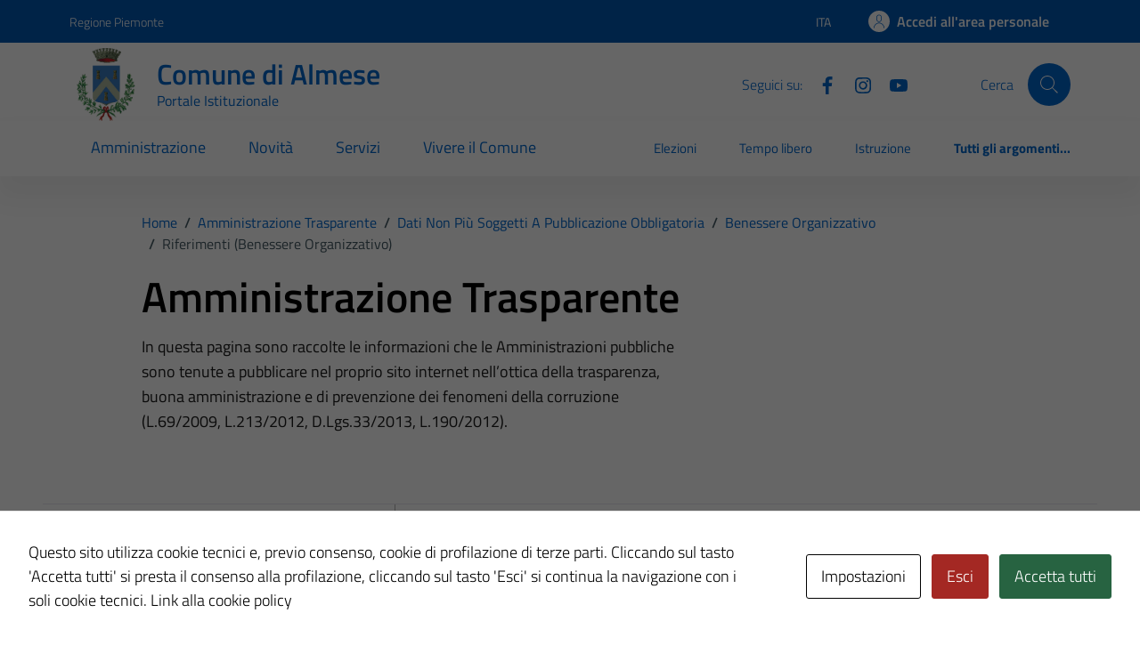

--- FILE ---
content_type: text/html; charset=UTF-8
request_url: https://comune.almese.to.it/amm_trasp/riferimenti-benessere-organizzativo/
body_size: 38929
content:
<!doctype html>
<html lang="it">

<head>
  <meta charset="utf-8">
  <meta name="viewport" content="width=device-width, initial-scale=1, shrink-to-fit=no">
  <title>Riferimenti (Benessere organizzativo) - Comune di Almese</title>

		<!-- All in One SEO 4.9.2 - aioseo.com -->
	<meta name="robots" content="max-image-preview:large" />
	<meta name="google-site-verification" content="dDPhGPEXgG3e6Rd4yMD_l2837IRFqXKE25wgD6mnZrg" />
	<link rel="canonical" href="https://comune.almese.to.it/amm_trasp/riferimenti-benessere-organizzativo/" />
	<meta name="generator" content="All in One SEO (AIOSEO) 4.9.2" />
		<meta property="og:locale" content="it_IT" />
		<meta property="og:site_name" content="Comune di Almese - Portale Istituzionale" />
		<meta property="og:type" content="article" />
		<meta property="og:title" content="Riferimenti (Benessere organizzativo) - Comune di Almese" />
		<meta property="og:url" content="https://comune.almese.to.it/amm_trasp/riferimenti-benessere-organizzativo/" />
		<meta property="article:published_time" content="2023-03-10T10:33:51+00:00" />
		<meta property="article:modified_time" content="2023-03-10T10:33:51+00:00" />
		<meta name="twitter:card" content="summary_large_image" />
		<meta name="twitter:title" content="Riferimenti (Benessere organizzativo) - Comune di Almese" />
		<script type="application/ld+json" class="aioseo-schema">
			{"@context":"https:\/\/schema.org","@graph":[{"@type":"BreadcrumbList","@id":"https:\/\/comune.almese.to.it\/amm_trasp\/riferimenti-benessere-organizzativo\/#breadcrumblist","itemListElement":[{"@type":"ListItem","@id":"https:\/\/comune.almese.to.it#listItem","position":1,"name":"Home","item":"https:\/\/comune.almese.to.it","nextItem":{"@type":"ListItem","@id":"https:\/\/comune.almese.to.it\/amm_trasp\/#listItem","name":"Amministrazione Trasparente"}},{"@type":"ListItem","@id":"https:\/\/comune.almese.to.it\/amm_trasp\/#listItem","position":2,"name":"Amministrazione Trasparente","item":"https:\/\/comune.almese.to.it\/amm_trasp\/","nextItem":{"@type":"ListItem","@id":"https:\/\/comune.almese.to.it\/trasparenza\/dati-non-piu-soggetti-a-pubblicazione-obbligatoria\/#listItem","name":"Dati non pi\u00f9 soggetti a pubblicazione obbligatoria"},"previousItem":{"@type":"ListItem","@id":"https:\/\/comune.almese.to.it#listItem","name":"Home"}},{"@type":"ListItem","@id":"https:\/\/comune.almese.to.it\/trasparenza\/dati-non-piu-soggetti-a-pubblicazione-obbligatoria\/#listItem","position":3,"name":"Dati non pi\u00f9 soggetti a pubblicazione obbligatoria","item":"https:\/\/comune.almese.to.it\/trasparenza\/dati-non-piu-soggetti-a-pubblicazione-obbligatoria\/","nextItem":{"@type":"ListItem","@id":"https:\/\/comune.almese.to.it\/trasparenza\/benessere-organizzativo\/#listItem","name":"Benessere organizzativo"},"previousItem":{"@type":"ListItem","@id":"https:\/\/comune.almese.to.it\/amm_trasp\/#listItem","name":"Amministrazione Trasparente"}},{"@type":"ListItem","@id":"https:\/\/comune.almese.to.it\/trasparenza\/benessere-organizzativo\/#listItem","position":4,"name":"Benessere organizzativo","item":"https:\/\/comune.almese.to.it\/trasparenza\/benessere-organizzativo\/","nextItem":{"@type":"ListItem","@id":"https:\/\/comune.almese.to.it\/amm_trasp\/riferimenti-benessere-organizzativo\/#listItem","name":"Riferimenti (Benessere organizzativo)"},"previousItem":{"@type":"ListItem","@id":"https:\/\/comune.almese.to.it\/trasparenza\/dati-non-piu-soggetti-a-pubblicazione-obbligatoria\/#listItem","name":"Dati non pi\u00f9 soggetti a pubblicazione obbligatoria"}},{"@type":"ListItem","@id":"https:\/\/comune.almese.to.it\/amm_trasp\/riferimenti-benessere-organizzativo\/#listItem","position":5,"name":"Riferimenti (Benessere organizzativo)","previousItem":{"@type":"ListItem","@id":"https:\/\/comune.almese.to.it\/trasparenza\/benessere-organizzativo\/#listItem","name":"Benessere organizzativo"}}]},{"@type":"Organization","@id":"https:\/\/comune.almese.to.it\/#organization","name":"Comune di Almese","description":"Sito istituzionale del Comune di Almese, novit\u00e0 e aggiornamenti per i cittadini","url":"https:\/\/comune.almese.to.it\/"},{"@type":"WebPage","@id":"https:\/\/comune.almese.to.it\/amm_trasp\/riferimenti-benessere-organizzativo\/#webpage","url":"https:\/\/comune.almese.to.it\/amm_trasp\/riferimenti-benessere-organizzativo\/","name":"Riferimenti (Benessere organizzativo) - Comune di Almese","inLanguage":"it-IT","isPartOf":{"@id":"https:\/\/comune.almese.to.it\/#website"},"breadcrumb":{"@id":"https:\/\/comune.almese.to.it\/amm_trasp\/riferimenti-benessere-organizzativo\/#breadcrumblist"},"datePublished":"2023-03-10T11:33:51+01:00","dateModified":"2023-03-10T11:33:51+01:00"},{"@type":"WebSite","@id":"https:\/\/comune.almese.to.it\/#website","url":"https:\/\/comune.almese.to.it\/","name":"Comune di Almese","alternateName":"Almese","description":"Portale Istituzionale","inLanguage":"it-IT","publisher":{"@id":"https:\/\/comune.almese.to.it\/#organization"}}]}
		</script>
		<!-- All in One SEO -->

<link rel='dns-prefetch' href='//code.jquery.com' />
<link rel="alternate" type="application/rss+xml" title="Comune di Almese &raquo; Feed" href="https://comune.almese.to.it/feed/" />
<link rel="alternate" title="oEmbed (JSON)" type="application/json+oembed" href="https://comune.almese.to.it/wp-json/oembed/1.0/embed?url=https%3A%2F%2Fcomune.almese.to.it%2Famm_trasp%2Friferimenti-benessere-organizzativo%2F" />
<link rel="alternate" title="oEmbed (XML)" type="text/xml+oembed" href="https://comune.almese.to.it/wp-json/oembed/1.0/embed?url=https%3A%2F%2Fcomune.almese.to.it%2Famm_trasp%2Friferimenti-benessere-organizzativo%2F&#038;format=xml" />
<style id='wp-img-auto-sizes-contain-inline-css' type='text/css'>
img:is([sizes=auto i],[sizes^="auto," i]){contain-intrinsic-size:3000px 1500px}
/*# sourceURL=wp-img-auto-sizes-contain-inline-css */
</style>
<link rel='stylesheet' id='cuar.frontend-css' href='https://comune.almese.to.it/wp-content/plugins/customer-area/skins/frontend/master/assets/css/styles.min.css?ver=8.3.2' type='text/css' media='all' />
<style id='wp-emoji-styles-inline-css' type='text/css'>

	img.wp-smiley, img.emoji {
		display: inline !important;
		border: none !important;
		box-shadow: none !important;
		height: 1em !important;
		width: 1em !important;
		margin: 0 0.07em !important;
		vertical-align: -0.1em !important;
		background: none !important;
		padding: 0 !important;
	}
/*# sourceURL=wp-emoji-styles-inline-css */
</style>
<link rel='stylesheet' id='cookies-and-content-security-policy-css' href='https://comune.almese.to.it/wp-content/plugins/cookies-and-content-security-policy/css/cookies-and-content-security-policy.min.css?ver=2.34' type='text/css' media='all' />
<link rel='stylesheet' id='dashicons-css' href='https://comune.almese.to.it/wp-includes/css/dashicons.min.css?ver=6.9' type='text/css' media='all' />
<link rel='stylesheet' id='admin-bar-css' href='https://comune.almese.to.it/wp-includes/css/admin-bar.min.css?ver=6.9' type='text/css' media='all' />
<style id='admin-bar-inline-css' type='text/css'>
#wp-admin-bar-my-sites-search.hide-if-no-js {
	display: none;
}
#wp-admin-bar-my-sites-search label[for="my-sites-search-text"] {
	clip: rect(1px, 1px, 1px, 1px);
	position: absolute !important;
	height: 1px;
	width: 1px;
	overflow: hidden;
}
#wp-admin-bar-my-sites-search {
	height: 38px;
}
#wp-admin-bar-my-sites-search .ab-item {
	height: 34px;
}
#wp-admin-bar-my-sites-search input {
	padding: 0 2px;
	width: 95%;
	width: calc( 100% - 4px );
}
	
/*# sourceURL=admin-bar-inline-css */
</style>
<link rel='stylesheet' id='parent-style-css' href='https://comune.almese.to.it/wp-content/themes/design-comuni-wordpress-theme/style.css?ver=6.9' type='text/css' media='all' />
<link rel='stylesheet' id='child-style-css' href='https://comune.almese.to.it/wp-content/themes/TD-bootstrap-comuni-main/style.css?ver=6.9' type='text/css' media='all' />
<link rel='stylesheet' id='dci-boostrap-italia-min-css' href='https://comune.almese.to.it/wp-content/themes/TD-bootstrap-comuni-main/assets/css/bootstrap-italia-blue.min.css?ver=6.9' type='text/css' media='all' />
<link rel='stylesheet' id='dci-comuni-css' href='https://comune.almese.to.it/wp-content/themes/TD-bootstrap-comuni-main/assets/css/comuni-blue.css?ver=6.9' type='text/css' media='all' />
<link rel='stylesheet' id='screen-style-css' href='https://comune.almese.to.it/wp-content/themes/TD-bootstrap-comuni-main/assets/css/screen.css?ver=6.9' type='text/css' media='all' />
<link rel='stylesheet' id='dci-font-css' href='https://comune.almese.to.it/wp-content/themes/design-comuni-wordpress-theme/assets/css/fonts.css?ver=6.9' type='text/css' media='all' />
<link rel='stylesheet' id='dci-wp-style-css' href='https://comune.almese.to.it/wp-content/themes/design-comuni-wordpress-theme/style.css?ver=6.9' type='text/css' media='all' />
<link rel='stylesheet' id='dci-print-style-css' href='https://comune.almese.to.it/wp-content/themes/design-comuni-wordpress-theme/print.css?ver=20190912' type='text/css' media='print' />
<link rel='stylesheet' id='newsletter-css' href='https://comune.almese.to.it/wp-content/plugins/newsletter/style.css?ver=8.9.0' type='text/css' media='all' />
<script type="text/javascript" src="https://code.jquery.com/jquery-3.7.1.min.js?ver=3.7.1" id="jquery-js"></script>
<script type="text/javascript" src="https://code.jquery.com/jquery-migrate-3.5.2.min.js?ver=3.5.2" id="jquery-migrate-js"></script>
<script type="text/javascript" src="https://comune.almese.to.it/wp-content/themes/TD-bootstrap-comuni-main/assets/js/bootstrap-italia-custom-config.js?ver=6.9" id="bootstrap-italia-custom-config-js"></script>
<script type="text/javascript" src="https://comune.almese.to.it/wp-content/themes/TD-bootstrap-comuni-main/assets/js/load_more_child.js?ver=6.9" id="custom-script-js"></script>
<script type="text/javascript" src="https://comune.almese.to.it/wp-content/themes/TD-bootstrap-comuni-main/assets/js/td_scripts.js?ver=6.9" id="td-scripts-js"></script>
<script type="text/javascript" src="https://comune.almese.to.it/wp-content/themes/design-comuni-wordpress-theme/assets/js/modernizr.custom.js?ver=6.9" id="dci-modernizr-js"></script>
<link rel="https://api.w.org/" href="https://comune.almese.to.it/wp-json/" /><link rel="EditURI" type="application/rsd+xml" title="RSD" href="https://comune.almese.to.it/xmlrpc.php?rsd" />
<meta name="generator" content="WordPress 6.9" />
<link rel='shortlink' href='https://comune.almese.to.it/?p=1398' />
<meta name="generator" content="performance-lab 4.0.0; plugins: ">
<style type="text/css" id="cookies-and-content-security-policy-css-custom">.modal-cacsp-position .modal-cacsp-box .modal-cacsp-btns .modal-cacsp-btn.modal-cacsp-btn-refuse,.modal-cacsp-position .modal-cacsp-box .modal-cacsp-btns .modal-cacsp-btn.modal-cacsp-btn-refuse-all {background-color: #a42823;}.modal-cacsp-position .modal-cacsp-box .modal-cacsp-btns .modal-cacsp-btn.modal-cacsp-btn-refuse,.modal-cacsp-position .modal-cacsp-box .modal-cacsp-btns .modal-cacsp-btn.modal-cacsp-btn-refuse-all {border-color: #a42823;}.modal-cacsp-position .modal-cacsp-box .modal-cacsp-btns .modal-cacsp-btn.modal-cacsp-btn-accept,.modal-cacsp-position .modal-cacsp-box .modal-cacsp-btns .modal-cacsp-btn.modal-cacsp-btn-accept-all {background-color: #276341;}.modal-cacsp-position .modal-cacsp-box .modal-cacsp-btns .modal-cacsp-btn.modal-cacsp-btn-accept,.modal-cacsp-position .modal-cacsp-box .modal-cacsp-btns .modal-cacsp-btn.modal-cacsp-btn-accept-all {border-color: #276341;}</style><link rel="icon" href="https://comune.almese.to.it/wp-content/uploads/sites/4/2023/03/Logo-trasparente-150x150.png" sizes="32x32" />
<link rel="icon" href="https://comune.almese.to.it/wp-content/uploads/sites/4/2023/03/Logo-trasparente-280x280.png" sizes="192x192" />
<link rel="apple-touch-icon" href="https://comune.almese.to.it/wp-content/uploads/sites/4/2023/03/Logo-trasparente-280x280.png" />
<meta name="msapplication-TileImage" content="https://comune.almese.to.it/wp-content/uploads/sites/4/2023/03/Logo-trasparente-280x280.png" />
</head>

<div class="d-none" id="#enableSingleSignOn">1</div><div class="d-none" id="#isAut"></div><div class="d-none" id="#idCliente">001006</div><div class="d-none" id="#urlCheckIsAut">https://pratiche.comune.almese.to.it/GisMasterWebS/SP/IsAut.ashx</div><div class="d-none" id="#urlCheckLogOut">https://pratiche.comune.almese.to.it/GisMasterWebS/SP/LogoutSAML.ashx</div><div class="d-none" id="#siteUrl">https://comune.almese.to.it</div><div class="d-none" id="#lang">it</div><div class="d-none" id="#csiUrl"></div><div class="d-none" id="#disableIsAut"></div>

<body class="wp-singular amm_trasp-template-default single single-amm_trasp postid-1398 wp-theme-design-comuni-wordpress-theme wp-child-theme-TD-bootstrap-comuni-main customer-area-active">


  <!-- svg vault -->
<div class="svg-vault d-none">
    <svg version="1.1" xmlns="http://www.w3.org/2000/svg" xmlns:xlink="http://www.w3.org/1999/xlink">
        <defs>
           <symbol id="it-social-facebook" viewBox="0 0 32 32">
                <rect id="Rectangle-path-facebook" x="0" y="0.035" width="32" height="32" style="fill:none;"/>
                <path d="M18.48,32l0,-14.576l4.912,0l0.736,-5.696l-5.648,0l0,-3.648c0,-1.6 0.464,-2.768 2.832,-2.768l2.992,0l0,-5.088c-1.456,-0.154 -2.92,-0.229 -4.384,-0.224c-4.352,0 -7.328,2.656 -7.328,7.52l0,4.192l-4.896,0l0,5.712l4.896,0l0,14.576l5.888,0Z" style="fill-rule:nonzero;"/>
            </symbol>
            <symbol id="it-social-youtube" viewBox="0 0 32 32">
                <rect id="Rectangle-path-youtube" x="0" y="0.035" width="32" height="32" style="fill:none;"/>
                <path d="m31.77573,8.22108c0,-2.60747 -2.11214,-4.72101 -4.71821,-4.72101l-22.13523,0c-2.60606,0 -4.71821,2.11355 -4.71821,4.72101l0,12.65813c0,2.60747 2.11214,4.72101 4.71821,4.72101l22.13523,0c2.60606,0 4.71821,-2.11355 4.71821,-4.72101l0,-12.65813zm-18.94299,11.66993l0,-11.89023l9.01616,5.94494l-9.01616,5.94529z" style="fill-rule:nonzero;"/>
            </symbol>
            <symbol id="it-social-instagram" viewBox="0 0 32 32">
                <rect id="Rectangle-path-instagram" x="0" y="0.035" width="32" height="32" style="fill:none;"/>
                <path d="m30.68965,1.37694c-0.80291,-0.80313 -1.7651,-1.20452 -2.88606,-1.20452l-23.71288,0c-1.12132,0 -2.08321,0.40153 -2.88635,1.20452c-0.80299,0.80277 -1.20437,1.76481 -1.20437,2.88591l0,23.71266c0,1.12095 0.40131,2.08321 1.20437,2.88606c0.80313,0.80291 1.76525,1.20459 2.88635,1.20459l23.71259,0c1.12073,0 2.08321,-0.40168 2.88613,-1.20459c0.80313,-0.80284 1.20415,-1.7651 1.20415,-2.88606l0,-23.71266c-0.00007,-1.12132 -0.40102,-2.08285 -1.20394,-2.88591zm-19.23787,10.28828c1.25266,-1.21106 2.75813,-1.81688 4.51617,-1.81688c1.77165,0 3.28388,0.60582 4.53683,1.81688c1.25295,1.21128 1.87907,2.67529 1.87907,4.39174c0,1.71623 -0.62611,3.18031 -1.87907,4.39123c-1.25295,1.21157 -2.76467,1.81732 -4.53683,1.81732c-1.75798,0 -3.26329,-0.60626 -4.51617,-1.81732c-1.25295,-1.21106 -1.87936,-2.675 -1.87936,-4.39123c0,-1.71645 0.6264,-3.18038 1.87936,-4.39174zm16.82942,15.4593c0,0.35964 -0.12495,0.66059 -0.37389,0.90299c-0.24967,0.24218 -0.54684,0.36335 -0.89324,0.36335l-22.19651,0c-0.35986,0 -0.66117,-0.12116 -0.90321,-0.36335c-0.2424,-0.24189 -0.36349,-0.54335 -0.36349,-0.90299l0,-13.45565l2.92766,0c-0.27673,0.87222 -0.41513,1.77907 -0.41513,2.72016c0,2.65842 0.96888,4.92476 2.90686,6.80084c1.93819,1.87536 4.27065,2.81347 6.99765,2.81347c1.79958,0 3.4606,-0.42931 4.98381,-1.2875c1.5227,-0.8587 2.72627,-2.02467 3.61282,-3.49908c0.88604,-1.47434 1.32903,-3.08366 1.32903,-4.82767c0,-0.9411 -0.13891,-1.84772 -0.41564,-2.72016l2.80344,0l0,13.45565l-0.00015,0l0,-0.00007zm0,-18.54288c0,0.40146 -0.1384,0.74066 -0.41571,1.01746c-0.27673,0.27702 -0.61571,0.41535 -1.01739,0.41535l-3.61282,0c-0.40124,0 -0.74073,-0.1384 -1.01746,-0.41535c-0.2768,-0.2768 -0.41513,-0.616 -0.41513,-1.01746l0,-3.42577c0,-0.38764 0.13833,-0.72328 0.41513,-1.00713c0.2768,-0.28371 0.61629,-0.42575 1.01746,-0.42575l3.61282,0c0.40168,0 0.74073,0.14196 1.01739,0.42575c0.27724,0.28386 0.41571,0.61949 0.41571,1.00713l0,3.42577z" style="fill-rule:nonzero;"/>
            </symbol>
            <symbol id="it-social-twitter" viewBox="0 0 32 32">
                <rect id="Rectangle-path-twitter" x="0" y="0.035" width="32" height="32" style="fill:none;"/>
                <path d="M10.055,29.037c0.04,0 0.08,0 0.119,0c10.185,0 18.565,-8.38 18.565,-18.565c0,-0.04 0,-0.079 0,-0.119l0,-0.849c1.276,-0.934 2.38,-2.084 3.261,-3.397c-1.199,0.528 -2.47,0.878 -3.771,1.036c1.361,-0.81 2.386,-2.082 2.888,-3.584c-1.309,0.745 -2.733,1.267 -4.213,1.546c-1.241,-1.322 -2.976,-2.072 -4.789,-2.072c-3.6,0 -6.564,2.956 -6.574,6.556c-0.004,0.503 0.053,1.005 0.17,1.494c-5.284,-0.237 -10.227,-2.709 -13.588,-6.794c-1.751,2.977 -0.857,6.855 2.021,8.765c-1.042,-0.025 -2.063,-0.305 -2.972,-0.816c0.002,3.145 2.26,5.87 5.35,6.455c-0.552,0.156 -1.124,0.236 -1.698,0.237c-0.415,0.007 -0.83,-0.021 -1.24,-0.084c0.86,2.664 3.332,4.499 6.131,4.552c-2.322,1.83 -5.195,2.824 -8.152,2.819c-0.523,0 -1.045,-0.034 -1.563,-0.102c3,1.921 6.493,2.936 10.055,2.922" style="fill-rule:nonzero;"/>
            </symbol>
            <symbol id="it-social-linkedin" viewBox="0 0 32 32">
                <rect id="Rectangle-path-linkedin" x="0" y="0.035" width="32" height="32" style="fill:none;"/>
                <path d="M24.062,10.087c-2.559,-0.087 -4.97,1.237 -6.268,3.445l0,-2.877l-6.447,0l0,21.31l6.624,0l0,-10.566c0,-2.789 0.515,-5.488 3.978,-5.488c3.463,0 3.427,3.197 3.427,5.665l0,10.389l6.624,0l0,-11.721c0,-5.736 -1.225,-10.157 -7.938,-10.157Zm-20.191,-10.087c-0.006,0 -0.012,0 -0.017,0c-2.114,0 -3.854,1.74 -3.854,3.854c0,2.113 1.74,3.853 3.854,3.853c2.107,0 3.843,-1.728 3.853,-3.836c0,-0.012 0,-0.023 0,-0.035c0,-2.104 -1.731,-3.836 -3.836,-3.836c0,0 0,0 0,0Zm-3.321,10.655l0,21.31l6.589,0l0,-21.31l-6.589,0Zm23.512,-0.533c-2.552,-0.094 -4.961,1.216 -6.268,3.41l0,-2.877l-6.447,0l0,21.31l6.624,0l0,-10.566c0,-2.789 0.515,-5.488 3.978,-5.488c3.463,0 3.427,3.197 3.427,5.665l0,10.389l6.624,0l0,-11.721c0,-5.736 -1.225,-10.157 -7.938,-10.157l0,0.035Zm-23.512,21.843l6.589,0l0,-21.31l-6.589,0l0,21.31Zm3.321,-31.965c-0.006,0 -0.012,0 -0.017,0c-2.114,0 -3.854,1.74 -3.854,3.854c0,2.113 1.74,3.853 3.854,3.853c2.107,0 3.843,-1.728 3.853,-3.836c0,-0.012 0,-0.023 0,-0.035c0,-2.104 -1.731,-3.836 -3.836,-3.836c0,0 0,0 0,0Z" style="fill-rule:nonzero;"/>
            </symbol>
            <symbol id="it-arrow-down" viewBox="0 0 32 32">
                <rect id="Rectangle-path-arrow-down" x="0" y="0.035" width="32" height="32" style="fill:none;"/>
                <path d="M17.895,31.25l11.639,-11.638c0.271,-0.253 0.425,-0.607 0.425,-0.977c0,-0.732 -0.603,-1.335 -1.335,-1.335c-0.37,0 -0.724,0.154 -0.976,0.425l-10.322,10.304l0,-26.694c0,-0.732 -0.603,-1.335 -1.335,-1.335c-0.732,0 -1.335,0.603 -1.335,1.335l0,26.694l-10.304,-10.268c-0.252,-0.271 -0.606,-0.425 -0.976,-0.425c-0.732,0 -1.335,0.602 -1.335,1.335c0,0.37 0.154,0.724 0.425,0.976l11.71,11.603c1.029,1 2.69,1 3.719,0Z" style="fill-rule:nonzero;"/>
            </symbol>
            <symbol id="it-arrow-left" viewBox="0 0 32 32">
                <rect id="Rectangle-path-arrow-left" x="0" y="0.035" width="32" height="32" style="fill:none;"/>
                <path d="M0.787,17.887l11.589,11.625c0.248,0.254 0.588,0.397 0.943,0.397c0.354,0 0.694,-0.143 0.942,-0.397c0.516,-0.517 0.516,-1.367 0,-1.884l-10.257,-10.292l26.663,0c0.731,0 1.333,-0.602 1.333,-1.333c0,-0.732 -0.602,-1.333 -1.333,-1.333l-26.663,0l10.292,-10.292c0.247,-0.251 0.385,-0.59 0.385,-0.942c0,-0.738 -0.607,-1.345 -1.345,-1.345c-0.361,0 -0.707,0.145 -0.96,0.403l-11.589,11.625c-0.503,0.497 -0.787,1.176 -0.787,1.884c0,0.707 0.284,1.386 0.787,1.884Z" style="fill-rule:nonzero;"/>
            </symbol>
            <symbol id="it-arrow-right" viewBox="0 0 32 32">
                <rect id="Rectangle-path-arrow-right" x="0" y="0.035" width="32" height="32" style="fill:none;"/>
                <path d="M31.213,17.887l-11.589,11.625c-0.248,0.254 -0.588,0.397 -0.943,0.397c-0.354,0 -0.694,-0.143 -0.942,-0.397c-0.516,-0.517 -0.516,-1.367 0,-1.884l10.257,-10.292l-26.663,0c-0.731,0 -1.333,-0.602 -1.333,-1.333c0,-0.732 0.602,-1.333 1.333,-1.333l26.663,0l-10.292,-10.292c-0.247,-0.251 -0.385,-0.59 -0.385,-0.942c0,-0.738 0.607,-1.345 1.345,-1.345c0.361,0 0.707,0.145 0.96,0.403l11.589,11.625c0.503,0.497 0.787,1.176 0.787,1.884c0,0.707 -0.284,1.386 -0.787,1.884Z" style="fill-rule:nonzero;"/>
            </symbol>
            <symbol id="it-arrow-up" viewBox="0 0 32 32">
                <rect id="Rectangle-path-arrow-up" x="0" y="0.035" width="32" height="32" style="fill:none;"/>
                <path d="M17.895,0.75l11.639,11.638c0.271,0.253 0.425,0.607 0.425,0.977c0,0.732 -0.603,1.335 -1.335,1.335c-0.37,0 -0.724,-0.154 -0.976,-0.425l-10.322,-10.304l0,26.694c0,0.732 -0.603,1.335 -1.335,1.335c-0.732,0 -1.335,-0.603 -1.335,-1.335l0,-26.694l-10.304,10.268c-0.252,0.271 -0.606,0.425 -0.976,0.425c-0.732,0 -1.335,-0.602 -1.335,-1.335c0,-0.37 0.154,-0.724 0.425,-0.976l11.71,-11.603c1.029,-1 2.69,-1 3.719,0Z" style="fill-rule:nonzero;"/>
            <symbol id="svg-building" viewBox="0 0 32 32">
                <rect id="Rectangle-path-search" x="0" y="0.035" width="32" height="32" style="fill:none;"/>
                <path id="Rectangle-path-search-Oval-2" d="M20.743,23.178c-2.172,1.659 -4.887,2.645 -7.831,2.645c-7.131,0 -12.912,-5.78 -12.912,-12.911c0,-7.131 5.781,-12.912 12.912,-12.912c7.131,0 12.911,5.781 12.911,12.912c0,2.944 -0.986,5.659 -2.645,7.831l8.318,8.318c0.672,0.672 0.672,1.762 0,2.435c-0.673,0.672 -1.763,0.672 -2.435,0l-8.318,-8.318Zm-7.831,-19.735c-5.23,0 -9.469,4.239 -9.469,9.469c0,5.229 4.239,9.468 9.469,9.468l0.061,0c5.201,-0.033 9.407,-4.259 9.407,-9.468c0,-5.209 -4.206,-9.436 -9.407,-9.469l-0.061,0Z" style="fill-rule:nonzero;"/>
            </symbol>
            <symbol id="svg-cancel-large" viewBox="0 0 32 32">
                <rect id="Rectangle-path-circle-large" x="0" y="0.035" width="32" height="32" style="fill:none;"/>
                <path d="M16,15.653l15.081,-15.082c0.307,0.307 0.613,0.613 0.919,0.919l-15.081,15.081l13.938,13.939l-0.918,0.919l-13.939,-13.939l-13.939,13.939l-0.918,-0.919l13.938,-13.939l-15.081,-15.081l0.919,-0.919l15.081,15.082Z" style="fill-rule:nonzero;"/>
            </symbol>
        </defs>
    </svg>
</div>
<!-- /end svg vault -->
  <div class="svg-vault d-none"><svg xmlns="http://www.w3.org/2000/svg"><symbol id="it-android" viewBox="0 0 24 24"><path d="M15.682 13.735a.667.667 0 1 1 .002-1.334.667.667 0 0 1-.002 1.334Zm-7.364 0A.667.667 0 1 1 8.32 12.4a.667.667 0 0 1-.002 1.334Zm7.603-4.013 1.332-2.307a.277.277 0 0 0-.48-.277l-1.348 2.336A8.22 8.22 0 0 0 12 8.74a8.22 8.22 0 0 0-3.425.733L7.228 7.138a.277.277 0 0 0-.48.277L8.08 9.722C5.793 10.965 4.229 13.28 4 16.015h16c-.229-2.735-1.793-5.05-4.079-6.293Z"/></symbol><symbol id="it-android-square" viewBox="0 0 24 24"><path fill-rule="evenodd" clip-rule="evenodd" d="M3.567 1.333h16.762a2.286 2.286 0 0 1 2.286 2.286v16.762a2.286 2.286 0 0 1-2.286 2.286H3.567a2.286 2.286 0 0 1-2.286-2.286V3.619a2.286 2.286 0 0 1 2.286-2.286ZM15.016 13.07a.667.667 0 1 0 1.334-.002.667.667 0 0 0-1.334.002Zm-7.364 0a.667.667 0 1 0 1.334-.002.667.667 0 0 0-1.334.002Zm9.6-5.654-1.331 2.307c2.286 1.243 3.85 3.558 4.079 6.293H4c.229-2.735 1.793-5.05 4.079-6.293L6.747 7.415a.277.277 0 0 1 .48-.277l1.348 2.336A8.22 8.22 0 0 1 12 8.74a8.22 8.22 0 0 1 3.425.733l1.348-2.336a.277.277 0 0 1 .48.277Z"/></symbol><symbol id="it-apple" viewBox="0 0 24 24"><path d="M14.528 5.758c.593-.743.996-1.74.89-2.758-.869.043-1.93.573-2.543 1.316-.551.636-1.04 1.675-.912 2.65.975.085 1.95-.487 2.565-1.208ZM15.407 7.157c-1.417-.084-2.62.804-3.297.804s-1.713-.761-2.833-.74c-1.458.02-2.811.845-3.551 2.156-1.522 2.624-.402 6.515 1.078 8.65.719 1.058 1.585 2.222 2.726 2.18 1.079-.043 1.501-.698 2.812-.698 1.31 0 1.69.698 2.832.677 1.184-.021 1.924-1.058 2.643-2.116.824-1.205 1.162-2.368 1.183-2.432-.021-.021-2.283-.889-2.304-3.49-.021-2.178 1.776-3.214 1.86-3.278-1.014-1.5-2.6-1.67-3.15-1.713Z"/></symbol><symbol id="it-apple-square" viewBox="0 0 24 24"><path fill-rule="evenodd" clip-rule="evenodd" d="M3.567 1.333h16.762a2.286 2.286 0 0 1 2.286 2.286v16.762a2.286 2.286 0 0 1-2.286 2.286H3.567a2.286 2.286 0 0 1-2.286-2.286V3.619a2.286 2.286 0 0 1 2.286-2.286ZM15.417 3c.107 1.019-.296 2.015-.89 2.758-.614.721-1.589 1.293-2.564 1.209-.127-.976.36-2.015.912-2.65.614-.744 1.674-1.274 2.543-1.317ZM13.13 7.664c.633-.25 1.416-.558 2.278-.507.55.043 2.135.212 3.15 1.713a.836.836 0 0 1-.034.022c-.26.17-1.847 1.209-1.827 3.256.02 2.44 2.01 3.354 2.275 3.476a.245.245 0 0 1 .029.014l-.006.019a9.416 9.416 0 0 1-1.177 2.413c-.719 1.058-1.459 2.095-2.643 2.116-.557.01-.933-.151-1.324-.319-.41-.175-.837-.358-1.508-.358-.703 0-1.15.188-1.581.37-.372.157-.73.308-1.23.328-1.142.042-2.008-1.122-2.727-2.18-1.48-2.135-2.6-6.026-1.078-8.65.74-1.31 2.093-2.135 3.55-2.157.637-.011 1.247.23 1.778.44.404.16.764.301 1.056.301.265 0 .61-.136 1.019-.297Z"/></symbol><symbol id="it-arrow-down-circle" viewBox="0 0 24 24"><path d="M15.6 13.2l.7.7-4.3 4.3-4.3-4.3.7-.7 3.1 3.1V7h1v9.2l3.1-3zM22 12c0 5.5-4.5 10-10 10S2 17.5 2 12 6.5 2 12 2s10 4.5 10 10zm-1 0c0-5-4-9-9-9s-9 4-9 9 4 9 9 9 9-4 9-9z"/></symbol><symbol id="it-arrow-down-triangle" viewBox="0 0 24 24"><path d="M9.2 12h5.6c.6 0 1 .5 1 1 0 .3-.1.5-.3.7L12 17.3l-3.5-3.6c-.4-.4-.4-1 0-1.4.2-.2.4-.3.7-.3z"/></symbol><symbol id="it-arrow-down" viewBox="0 0 24 24"><path d="M17.9 13.2l-5.4 5.3V3h-1v15.5l-5.4-5.3-.7.7 6.6 6.5 6.6-6.5-.7-.7z"/></symbol><symbol id="it-arrow-left-circle" viewBox="0 0 24 24"><path d="M7.7 11.5H17v1H7.8l3 3.1-.7.7L5.8 12l4.3-4.3.7.7-3.1 3.1zM22 12c0 5.5-4.5 10-10 10S2 17.5 2 12 6.5 2 12 2s10 4.5 10 10zm-1 0c0-5-4-9-9-9s-9 4-9 9 4 9 9 9 9-4 9-9z"/></symbol><symbol id="it-arrow-left-triangle" viewBox="0 0 24 24"><path d="M12 9.2v5.6c0 .6-.5 1-1 1-.3 0-.5-.1-.7-.3L6.8 12l3.5-3.5c.4-.4 1-.4 1.4 0 .2.2.3.4.3.7z"/></symbol><symbol id="it-arrow-right-circle" viewBox="0 0 24 24"><path d="M13.9 7.7l4.3 4.3-4.3 4.3-.7-.7 3.1-3.1H7v-1h9.2l-3-3.1.7-.7zM22 12c0 5.5-4.5 10-10 10S2 17.5 2 12 6.5 2 12 2s10 4.5 10 10zm-1 0c0-5-4-9-9-9s-9 4-9 9 4 9 9 9 9-4 9-9z"/></symbol><symbol id="it-arrow-left" viewBox="0 0 24 24"><path d="M21 11.5H5.5l5.3-5.4-.7-.7L3.6 12l6.5 6.6.7-.7-5.3-5.4H21v-1z"/></symbol><symbol id="it-arrow-right-triangle" viewBox="0 0 24 24"><path d="M12 14.8V9.2c0-.6.5-1 1-1 .3 0 .5.1.7.3l3.5 3.5-3.5 3.5c-.4.4-1 .4-1.4 0-.2-.2-.3-.4-.3-.7z"/></symbol><symbol id="it-arrow-right" viewBox="0 0 24 24"><path d="M13.9 5.4l-.7.7 5.3 5.4H3v1h15.5l-5.3 5.4.7.7 6.6-6.6-6.6-6.6z"/></symbol><symbol id="it-arrow-up-circle" viewBox="0 0 24 24"><path d="M12 5.8l4.3 4.3-.7.7-3.1-3.1V17h-1V7.8l-3.1 3-.7-.7L12 5.8zM22 12c0 5.5-4.5 10-10 10S2 17.5 2 12 6.5 2 12 2s10 4.5 10 10zm-1 0c0-5-4-9-9-9s-9 4-9 9 4 9 9 9 9-4 9-9z"/></symbol><symbol id="it-arrow-up-triangle" viewBox="0 0 24 24"><path d="M14.8 12H9.2c-.6 0-1-.5-1-1 0-.3.1-.5.3-.7L12 6.8l3.5 3.5c.4.4.4 1 0 1.4-.2.2-.4.3-.7.3z"/></symbol><symbol id="it-arrow-up" viewBox="0 0 24 24"><path d="M18.6 10.1L12 3.5l-6.6 6.6.7.7 5.4-5.3V21h1V5.5l5.4 5.3.7-.7z"/></symbol><symbol id="it-ban" viewBox="0 0 24 24"><path d="M12 2C6.5 2 2 6.5 2 12s4.5 10 10 10 10-4.5 10-10S17.5 2 12 2zM5.2 17.6C3.8 16 3.1 14 3.1 11.9s.7-4.1 2.1-5.7l12.7 12.7C14 22 8.3 21.4 5.2 17.6zm13.4.5L5.9 5.4c3.7-3.3 9.4-3 12.7.7 3.1 3.4 3.1 8.6 0 12z"/></symbol><symbol id="it-behance" viewBox="0 0 24 24"><path d="M7.8 5.8c.5 0 1.1 0 1.6.2.4.1.9.3 1.2.5.4.1.7.5.9.8.2.5.3 1 .3 1.4 0 .5-.1 1.1-.4 1.5-.3.4-.8.8-1.3 1 .7.2 1.3.6 1.7 1.1.4.6.6 1.3.6 2 0 .5-.1 1.1-.3 1.6-.2.4-.6.8-1 1.1-.4.3-.9.5-1.4.6-.6.4-1.2.4-1.7.4H2V5.8h5.8zm-.3 5c.4 0 .8-.1 1.2-.4.3-.3.5-.7.4-1.1 0-.3 0-.5-.1-.8-.1-.1-.2-.3-.4-.4-.2-.1-.4-.2-.6-.2-.2 0-.5-.1-.7-.1H4.7v2.9l2.8.1zm.1 5.2c.3 0 .5 0 .8-.1l.6-.3c.2-.1.3-.3.4-.5.1-.3.2-.5.2-.8 0-.5-.2-1-.5-1.3-.4-.3-.9-.4-1.4-.4h-3V16h2.9zm8.6-.1c.4.4 1 .6 1.6.5.4 0 .9-.1 1.3-.4.3-.2.5-.5.6-.8h2.1c-.2.9-.8 1.7-1.6 2.3-.8.5-1.7.7-2.6.7-.6 0-1.3-.1-1.9-.3-1.1-.4-2-1.3-2.3-2.4-.2-.6-.3-1.2-.3-1.9 0-.6.1-1.3.3-1.9.2-.6.5-1.1.9-1.5.4-.4.9-.8 1.4-1 .7-.2 1.3-.3 1.9-.3.7 0 1.4.1 2 .4.5.3 1 .7 1.4 1.2.4.5.6 1.1.8 1.7.2.7.2 1.3.2 2h-6.4c0 .6.2 1.2.6 1.7zm2.8-4.7c-.4-.3-.9-.5-1.4-.5-.3 0-.7 0-1 .2-.2.1-.5.3-.6.5-.2.2-.3.4-.3.6-.1.2-.1.4-.1.6h4c-.1-.5-.3-1-.6-1.4zm-3.9-4.6h5v1.2h-5V6.6z"/></symbol><symbol id="it-bookmark" viewBox="0 0 24 24"><path d="M18 22.7l-6-6-6 6V2h12v20.7zm-6-7.4l5 5V3H7v17.3l5-5z"/></symbol><symbol id="it-box" viewBox="0 0 24 24"><path d="M21 2H3v4h1v16h16V6h1V2zm-2 19H5V6h14v15zm1-16H4V3h16v2z"/><path d="M8 8h8v1H8z"/></symbol><symbol id="it-burger" viewBox="0 0 24 24"><path d="M22 5v1H2V5h20zM2 12.5h20v-1H2v1zM2 19h20v-1H2v1z"/></symbol><symbol id="it-calendar" viewBox="0 0 24 24"><path d="M20.5 4H17V3h-1v1H8V3H7v1H3.5C2.7 4 2 4.7 2 5.5v13c0 .8.7 1.5 1.5 1.5h17c.8 0 1.5-.7 1.5-1.5v-13c0-.8-.7-1.5-1.5-1.5zm.5 14.5c0 .3-.2.5-.5.5h-17c-.3 0-.5-.2-.5-.5v-13c0-.3.2-.5.5-.5H7v1h1V5h8v1h1V5h3.5c.3 0 .5.2.5.5v13zM4 8h16v1H4V8z"/></symbol><symbol id="it-camera" viewBox="0 0 24 24"><path d="M20.5 20h-17c-.8 0-1.5-.7-1.5-1.5v-10C2 7.7 2.7 7 3.5 7h4.3l1.5-2.3c.3-.4.7-.7 1.2-.7h3c.5 0 .9.3 1.2.7L16.2 7h4.3c.8 0 1.5.7 1.5 1.5v10c0 .8-.7 1.5-1.5 1.5zM3.5 8c-.3 0-.5.2-.5.5v10c0 .3.2.5.5.5h17c.3 0 .5-.2.5-.5v-10c0-.3-.2-.5-.5-.5h-4.8l-1.8-2.8-.4-.2h-3l-.4.2L8.3 8H3.5zM12 18c-2.8 0-5-2.2-5-5s2.2-5 5-5 5 2.2 5 5-2.2 5-5 5zm0-9c-2.2 0-4 1.8-4 4s1.8 4 4 4 4-1.8 4-4-1.8-4-4-4zM7 5H4v1h3V5z"/></symbol><symbol id="it-card" viewBox="0 0 24 24"><path d="M20.5 5h-17C2.7 5 2 5.7 2 6.5v11c0 .8.7 1.5 1.5 1.5h17c.8 0 1.5-.7 1.5-1.5v-11c0-.8-.7-1.5-1.5-1.5zM3 9h18v3H3V9zm18 8.5c0 .3-.2.5-.5.5h-17c-.3 0-.5-.2-.5-.5V13h18v4.5zM3 8V6.5c0-.3.2-.5.5-.5h17c.3 0 .5.2.5.5V8H3zm5 7H4v-1h4v1z"/></symbol><symbol id="it-chart-line" viewBox="0 0 24 24"><path d="M21 20v1H3V3h1v17z"/><path d="M10.5 9.2l2.5 2.5 6-6v3.8h1V4h-5.5v1h3.8L13 10.3l-2.5-2.5-4.3 4.3.6.8z"/></symbol><symbol id="it-check-circle" viewBox="0 0 24 24"><path d="M17.1 7.9l.7.7-7.8 7.6-4.7-4.6.7-.7 4 3.9 7.1-6.9zM22 12c0 5.5-4.5 10-10 10S2 17.5 2 12 6.5 2 12 2s10 4.5 10 10zm-1 0c0-5-4-9-9-9s-9 4-9 9 4 9 9 9 9-4 9-9z"/></symbol><symbol id="it-check" viewBox="0 0 24 24"><path d="M9.6 16.9L4 11.4l.8-.7 4.8 4.8 8.5-8.4.7.7-9.2 9.1z"/></symbol><symbol id="it-chevron-left" viewBox="0 0 24 24"><path d="M14.6 17.2L9 11.6 14.6 6l.8.7-4.9 4.9 4.9 4.9z"/></symbol><symbol id="it-chevron-right" viewBox="0 0 24 24"><path d="M9.8 17.2l-.8-.7 4.9-4.9L9 6.7l.8-.7 5.6 5.6z"/></symbol><symbol id="it-clip" viewBox="0 0 24 24"><path d="M11 22c-1.6.1-2.9-1.2-3-2.8V6c0-2.2 1.8-4 4-4s4 1.8 4 4v10h-1V6c0-1.7-1.3-3-3-3S9 4.3 9 6v13c0 1.1.9 2 2 2s2-.9 2-2V8c0-.6-.4-1-1-1s-1 .4-1 1v8h-1V8c0-1.1.9-2 2-2s2 .9 2 2v11c.1 1.6-1.2 2.9-2.8 3H11z"/></symbol><symbol id="it-clock" viewBox="0 0 24 24"><path d="M11.5 5h1v7.5H7v-1h4.5V5zM22 12c0 5.5-4.5 10-10 10S2 17.5 2 12 6.5 2 12 2s10 4.5 10 10zm-1 0c0-5-4-9-9-9s-9 4-9 9 4 9 9 9 9-4 9-9z"/></symbol><symbol id="it-close-big" viewBox="0 0 24 24"><path d="M12.7 12l6.7 6.6-.8.8-6.6-6.7-6.6 6.7-.8-.8 6.7-6.6-6.7-6.6.8-.8 6.6 6.7 6.6-6.7.8.8-6.7 6.6z"/></symbol><symbol id="it-close-circle" viewBox="0 0 24 24"><path d="M16.3 8.3L12.6 12l3.7 3.6-.7.7-3.7-3.6-3.6 3.6-.7-.7 3.6-3.6-3.6-3.7.7-.7 3.6 3.7 3.7-3.7.7.7zM22 12c0 5.5-4.5 10-10 10S2 17.5 2 12 6.5 2 12 2s10 4.5 10 10zm-1 0c0-5-4-9-9-9s-9 4-9 9 4 9 9 9 9-4 9-9z"/></symbol><symbol id="it-close" viewBox="0 0 24 24"><path d="M12.7 12l3.7 3.6-.8.8-3.6-3.7-3.6 3.7-.8-.8 3.7-3.6-3.7-3.6.8-.8 3.6 3.7 3.6-3.7.8.8-3.7 3.6z"/></symbol><symbol id="it-code-circle" viewBox="0 0 24 24"><path d="M19 12l-2.9 2.9-.7-.8 2.1-2.1-2.1-2.1.7-.8L19 12zM7.9 9.1L5 12l2.9 2.9.7-.8L6.5 12l2.1-2.1-.7-.8zM22 12c0 5.5-4.5 10-10 10S2 17.5 2 12 6.5 2 12 2s10 4.5 10 10zm-1 0c0-5-4-9-9-9s-9 4-9 9 4 9 9 9 9-4 9-9zM9.6 16.5l1 .3 3.7-9.3-.9-.3-3.8 9.3z"/></symbol><symbol id="it-collapse" viewBox="0 0 24 24"><path d="M16.5 15.4l-4.9-4.9-4.9 4.9-.7-.8L11.6 9l5.6 5.6z"/></symbol><symbol id="it-comment" viewBox="0 0 24 24"><path d="M19 3H5c-1.1 0-2 .9-2 2v10c0 1.1.9 2 2 2h2v5.4l1.7-1.7 3.7-3.7H19c1.1 0 2-.9 2-2V5c0-1.1-.9-2-2-2zm1 12c.1.5-.3.9-.8 1H12l-4 4v-4H5c-.5.1-.9-.3-1-.8V5c-.1-.5.3-.9.8-1H19c.5-.1.9.3 1 .8V15zM9 10c.1.5-.3.9-.8 1H8c-.5.1-.9-.3-1-.8V10c-.1-.5.3-.9.8-1H8c.5-.1.9.3 1 .8v.2zm4 0c0 .6-.4 1-1 1s-1-.4-1-1 .4-1 1-1 1 .4 1 1zm4 0c0 .6-.4 1-1 1s-1-.4-1-1 .4-1 1-1 1 .4 1 1z"/></symbol><symbol id="it-copy" viewBox="0 0 24 24"><path d="M19.5 4H18v-.6c-.1-.8-.7-1.4-1.5-1.4h-11c-.8 0-1.4.6-1.5 1.4v15.2c.1.8.7 1.4 1.5 1.4H7v.6c.1.8.7 1.4 1.5 1.4h11c.8 0 1.4-.6 1.5-1.4V5.4c-.1-.8-.7-1.4-1.5-1.4zM5 18.6V3.4c0-.2.3-.4.5-.4h11c.2 0 .5.2.5.4v15.2c0 .2-.3.4-.5.4h-11c-.2 0-.5-.2-.5-.4zm15 2c0 .2-.3.4-.5.4h-11c-.2 0-.5-.2-.5-.4V20h8.5c.8 0 1.4-.6 1.5-1.4V5h1.5c.2 0 .5.2.5.4v15.2z"/></symbol><symbol id="it-delete" viewBox="0 0 24 24"><path d="M15.5 4v-.5c0-.8-.7-1.5-1.5-1.5h-4c-.8 0-1.5.7-1.5 1.5V4H3v1h2v15.5c0 .8.7 1.5 1.5 1.5h11c.8 0 1.5-.7 1.5-1.5V5h2V4h-5.5zm-6-.5c0-.3.2-.5.5-.5h4c.3 0 .5.2.5.5V4h-5v-.5zm8.5 17c0 .3-.2.5-.5.5h-11c-.3 0-.5-.2-.5-.5V5h12v15.5z"/><path d="M11.5 8h1v10h-1zM8 8h1v10H8zM15 8h1v10h-1z"/></symbol><symbol id="it-designers-italia" viewBox="0 0 24 24"><path d="M8.7 20.2v-13h3.6v13.1l-3.6-.1zM23 10.1h-3.3v6.5c0 .2.1.4.3.6s.4.2.8.2h2.1l.2 2.8c-1.2.3-2.1.4-2.8.4-1.6 0-2.7-.3-3.3-1.1-.6-.7-.9-2-.9-3.9v-12h3.6v3.6H23v2.9zm-19.8 1c-.6 0-1.2-.2-1.6-.6-.4-.4-.6-.9-.6-1.5s.2-1.1.6-1.5c.4-.5.9-.7 1.6-.7s1.1.2 1.5.6c.4.5.6 1 .6 1.6s-.2 1.1-.6 1.5-.9.6-1.5.6z"/></symbol><symbol id="it-download" viewBox="0 0 24 24"><path d="M12 14.2L7.7 9.9l.7-.7 3.1 3.1V3h1v9.2l3.1-3 .7.7-4.3 4.3zm7-2.2v7.5c0 .3-.2.5-.5.5h-13c-.3 0-.5-.2-.5-.5V12H4v7.5c0 .8.7 1.5 1.5 1.5h13c.8 0 1.5-.7 1.5-1.5V12h-1z"/></symbol><symbol id="it-error" viewBox="0 0 24 24"><path d="M11.5 14.2V5.7h1.2v8.5h-1.2zm-.1 4.1h1.2v-1.8h-1.2v1.8zM22 7.9v8.3L16.1 22H7.9L2 16.2V7.9L7.9 2h8.2L22 7.9zm-1 .4L15.7 3H8.3L3 8.3v7.5L8.3 21h7.4l5.3-5.2V8.3z"/></symbol><symbol id="it-exchange-circle" viewBox="0 0 24 24"><path d="M12 2C6.5 2 2 6.5 2 12s4.5 10 10 10 10-4.5 10-10S17.5 2 12 2zm0 19c-5 0-9-4-9-9s4-9 9-9 9 4 9 9-4 9-9 9zm5.1-8.9l.8.8-4.3 4.3c-.3.3-.7.4-1.1.4-.4 0-.8-.1-1.1-.4L9 14.7V17H8v-4h4v1H9.7l2.4 2.5h.8l4.2-4.4zm-6-4.6l-4.2 4.4-.8-.8 4.3-4.3c.3-.3.7-.4 1.1-.4.4 0 .8.1 1.1.4L15 9.3V7h1v4h-4v-1h2.3l-2.4-2.5h-.8z"/></symbol><symbol id="it-expand" viewBox="0 0 24 24"><path d="M11.6 15.4L6 9.8l.7-.8 4.9 4.9L16.5 9l.7.8z"/></symbol><symbol id="it-external-link" viewBox="0 0 24 24"><path d="M21 3v6h-1V4.7l-7.6 7.7-.8-.8L19.3 4H15V3h6zm-4 16.5c0 .3-.2.5-.5.5h-12c-.3 0-.5-.2-.5-.5v-12c0-.3.2-.5.5-.5H12V6H4.5C3.7 6 3 6.7 3 7.5v12c0 .8.7 1.5 1.5 1.5h12c.8 0 1.5-.7 1.5-1.5V12h-1v7.5z"/></symbol><symbol id="it-facebook-square" viewBox="0 0 24 24"><path d="M17 0H1C.4 0 0 .4 0 1v16c0 .6.4 1 1 1h8.6v-6.9H7.3V8.3h2.3v-2c-.1-1 .2-1.9.9-2.6s1.6-1.1 2.6-1c.7 0 1.4 0 2.1.1v2.4h-1.4c-1.1 0-1.3.5-1.3 1.3v1.7h2.7l-.4 2.7h-2.3v7H17c.6 0 1-.4 1-1V1c0-.6-.4-1-1-1z" transform="translate(3 3)"/></symbol><symbol id="it-facebook" viewBox="0 0 24 24"><path d="M13.6 22v-9.1h3.1l.5-3.6h-3.5V7.1c0-1 .3-1.7 1.8-1.7h1.9V2.1c-1.1-.1-2-.1-3-.1-2.7 0-4.6 1.7-4.6 4.7v2.6h-3v3.6h3.1V22h3.7z"/></symbol><symbol id="it-file" viewBox="0 0 24 24"><path d="M14.7 2H6.5C5.7 2 5 2.7 5 3.5v17c0 .8.7 1.5 1.5 1.5h11c.8 0 1.5-.7 1.5-1.5V6.3L14.7 2zm.3 1.7L17.3 6h-1.8c-.3 0-.5-.2-.5-.5V3.7zM17.5 21h-11c-.3 0-.5-.2-.5-.5v-17c0-.3.2-.5.5-.5H14v2.5c0 .8.7 1.5 1.5 1.5H18v13.5c0 .3-.2.5-.5.5zM8 9h8v1H8V9zm0 2h8v1H8v-1zm0 2h4v1H8v-1z"/></symbol><symbol id="it-files" viewBox="0 0 24 24"><path d="M15.7 2H7.5C6.7 2 6 2.7 6 3.5V4h-.5C4.7 4 4 4.7 4 5.5v15c0 .8.7 1.5 1.5 1.5h11c.8 0 1.5-.7 1.5-1.5V20h.5c.8 0 1.5-.7 1.5-1.5V6.3L15.7 2zm.3 1.7L18.3 6h-1.8c-.3 0-.5-.2-.5-.5V3.7zm1 16.8c0 .3-.2.5-.5.5h-11c-.3 0-.5-.2-.5-.5v-15c0-.3.2-.5.5-.5H6v13.5c0 .8.7 1.5 1.5 1.5H17v.5zm1.5-1.5h-11c-.3 0-.5-.2-.5-.5v-15c0-.3.2-.5.5-.5H15v2.5c0 .8.7 1.5 1.5 1.5H19v11.5c0 .3-.2.5-.5.5zM9 9h8v1H9V9zm0 2h8v1H9v-1zm0 2h4v1H9v-1z"/></symbol><symbol id="it-flag" viewBox="0 0 24 24"><path d="M17.1 8l3.3-5H5V2H4v20h1v-9h15.4l-3.3-5zM5 4h13.6l-2.7 4 2.7 4H5V4z"/></symbol><symbol id="it-flickr-square" viewBox="0 0 24 24"><path d="M20 4c-.6-.6-1.5-1-2.4-1H6.4c-.9 0-1.8.4-2.4 1-.6.6-1 1.5-1 2.4v11.3c0 .9.4 1.8 1 2.4.6.6 1.5 1 2.4 1h11.2c1.9 0 3.4-1.5 3.4-3.4V6.4c0-.9-.4-1.8-1-2.4zm-9.6 9.8c-1 1-2.5 1-3.5 0s-1-2.5 0-3.5 2.5-1 3.5 0c1 .9 1 2.5 0 3.5zm6.6 0c-.7.7-1.8.9-2.7.5-.9-.4-1.5-1.3-1.5-2.3 0-1 .6-1.9 1.5-2.3.9-.4 2-.2 2.7.5 1 1 1 2.6 0 3.6z"/></symbol><symbol id="it-flickr" viewBox="0 0 24 24"><circle cx="6.7" cy="12" r="4.7"/><circle cx="17.3" cy="12" r="4.7"/></symbol><symbol id="it-folder" viewBox="0 0 24 24"><path d="M20 6h-8l-2-2H4c-1.1 0-2 .9-2 2v12c0 1.1.9 2 2 2h16c1.1 0 2-.9 2-2V8c0-1.1-.9-2-2-2zm1 12c.1.5-.3.9-.8 1H4c-.5.1-.9-.3-1-.8V6c-.1-.5.3-.9.8-1h5.8l1.7 1.7.3.3H20c.5-.1.9.3 1 .8V18zM4 8h16v1H4V8z"/></symbol><symbol id="it-fullscreen" viewBox="0 0 24 24"><path d="M4 20h4.5v1H3v-5.5h1zM3 8.5h1V4h4.5V3H3zM20 20h-4.5v1H21v-5.5h-1zM15.5 3v1H20v4.5h1V3z"/></symbol><symbol id="it-funnel" viewBox="0 0 24 24"><path d="M14 22h-1v-8.6L20 3H4l7 10.4V22h-1v-8.4L2 2h20l-8 11.6V22z"/></symbol><symbol id="it-github" viewBox="0 0 24 24"><path d="M12 2c-4.9 0-9.1 3.6-9.9 8.4s2.1 9.5 6.7 11.1c.5.1.7-.2.7-.5v-1.7c-2.8.6-3.4-1.3-3.4-1.3-.1-.6-.6-1.2-1.1-1.5-.9-.6.1-.6.1-.6.6.1 1.2.5 1.5 1 .6 1 1.9 1.4 2.9.8 0-.5.3-1 .6-1.3-2.1-.2-4.5-1.1-4.5-4.9 0-1 .3-2 1-2.7-.3-.9-.2-1.8.1-2.6 0 0 .8-.3 2.8 1 1.6-.4 3.4-.4 5 0 1.9-1.3 2.7-1 2.7-1 .4.8.4 1.8.1 2.6.7.7 1 1.7 1 2.7 0 3.8-2.3 4.7-4.6 4.9.5.5.7 1.2.7 1.9v2.8c0 .4.2.6.7.5 4.7-1.5 7.5-6.2 6.7-11.1S16.9 2 12 2z"/></symbol><symbol id="it-google" viewBox="0 0 24 24"><path d="M12.545 10.239v3.821h5.445c-.712 2.315-2.647 3.972-5.445 3.972a6.033 6.033 0 110-12.064c1.498 0 2.866.549 3.921 1.453l2.814-2.814A9.969 9.969 0 0012.545 2C7.021 2 2.543 6.477 2.543 12s4.478 10 10.002 10c8.396 0 10.249-7.85 9.426-11.748l-9.426-.013z"/></symbol><symbol id="it-hearing" viewBox="0 0 24 24"><path d="M20 9c0 2.5-1.3 4.8-3.5 6l-2 1.1c-.9.6-1.5 1.6-1.5 2.7 0 1.8-1.4 3.2-3.2 3.2h-.6c-1.3-.1-2.5-.9-3-2.1l.9-.5c.3.9 1.1 1.6 2.1 1.6h.6c.6 0 1.2-.2 1.6-.7.4-.4.6-.9.6-1.5 0-1.4.8-2.8 2-3.5l2-1.2c1.8-1 3-3 3-5.1 0-3.3-2.7-6-6-6-1.9 0-3.7.9-4.8 2.4l-.8-.6C8.7 3 10.8 2 13 2c3.9 0 7 3.1 7 7zM7.5 12C7.5 9 5 6.5 2 6.5v1c2.5 0 4.5 2 4.5 4.5s-2 4.5-4.5 4.5v1c3 0 5.5-2.5 5.5-5.5zM5 12c.1-1.6-1.2-2.9-2.8-3H2v1c1.1 0 2 .9 2 2s-.9 2-2 2v1c1.6.1 2.9-1.2 3-2.8V12zm5 0c0-4.4-3.6-8-8-8v1c3.9 0 7 3.1 7 7s-3.1 7-7 7v1c4.4 0 8-3.6 8-8zm5.9.3c.8-.9 1.2-2 1.2-3.2 0-1.2-.4-2.3-1.2-3.2-.8-.9-2-1.4-3.2-1.4-1.2.1-2.4.6-3.2 1.5l-.3.3.2.3c.6.9 1.1 1.9 1.3 3v.4h.4c.8 0 1.5.7 1.5 1.5s-.7 1.5-1.5 1.5v1c1.4 0 2.5-1.1 2.5-2.5 0-1.2-.8-2.2-2-2.5-.2-.9-.6-1.8-1.1-2.6.6-.5 1.4-.8 2.2-.9.9 0 1.8.4 2.4 1 .7.7 1 1.6 1 2.6s-.3 1.9-1 2.6l.8.6z"/></symbol><symbol id="it-help-circle" viewBox="0 0 24 24"><path d="M12 2C6.5 2 2 6.5 2 12s4.5 10 10 10 10-4.5 10-10S17.5 2 12 2zm0 19c-5 0-9-4-9-9s4-9 9-9 9 4 9 9-4 9-9 9zm-1.2-4.5H12v1.8h-1.2v-1.8zm4.5-8c0 .6-.1 1.2-.3 1.8-.3.5-.8 1-1.3 1.4L12.3 13c-.2.4-.4.8-.4 1.2v.6H11c-.1-.3-.2-.7-.2-1 0-.4.2-.9.5-1.2.4-.5.9-1 1.4-1.4.5-.4.9-.8 1.2-1.3.2-.4.3-.9.3-1.4 0-.5-.2-1.1-.6-1.4-.6-.3-1.3-.5-2-.4L9.3 7h-.5v-.8c1-.3 2-.5 3-.5.9-.1 1.9.1 2.7.6.6.6.9 1.4.8 2.2z"/></symbol><symbol id="it-help" viewBox="0 0 24 24"><path d="M12.8 22h-1.4v-2.1h1.4V22zm-.1-4.9h-1.2c-.1-.6-.1-1.1-.1-1.7 0-.4.1-.8.3-1.2.2-.5.4-.9.7-1.3l2.3-2.1c.7-.6 1.3-1.3 1.8-2.1.4-.7.5-1.5.5-2.3.1-1-.3-2-1.1-2.6-1-.6-2.2-.8-3.4-.7-1.2.1-2.4.2-3.6.5l-1 .3-.2-1.2h.1c1.5-.5 3.1-.7 4.7-.8 1.5-.1 3 .2 4.3 1 1 .9 1.5 2.2 1.4 3.5.1.9-.1 1.9-.5 2.7-.5.8-1.1 1.6-1.9 2.2-.6.5-1.2 1-1.8 1.6l-.9 1.2c-.3.4-.4.9-.4 1.4v1.6z"/></symbol><symbol id="it-horn" viewBox="0 0 24 24"><path d="M5 9c-1.7 0-3 1.3-3 3s1.3 3 3 3h.5L7 19.3c.3 1 1.3 1.7 2.3 1.7h.2c.5 0 .9-.2 1.2-.6.3-.4.4-.9.2-1.4l-1.3-4h1.8l8.6 3.8V4.7L11.4 9H5zm5 10.3c0 .2 0 .4-.1.5l-.4.2h-.2c-.6 0-1.2-.4-1.4-1l-1.3-4h1.9l1.5 4.3zM5 14c-1.1 0-2-.9-2-2s.9-2 2-2h6v4H5zm14 3.2l-7-3V9.8l7-3.5v10.9zM22 9v6h-1V9h1z"/></symbol><symbol id="it-inbox" viewBox="0 0 24 24"><path d="M4 2v14h3.7l1 2h6.6l1-2H20V2H4zm15 13h-3.3l-1 2H9.3l-1-2H5V3h14v12z"/><path d="M19 17h1v5H4v-5h1v4h14zM7 5h10v1H7zM7 8h10v1H7zM7 11h10v1H7z"/></symbol><symbol id="it-info-circle" viewBox="0 0 24 24"><path d="M12 2C6.5 2 2 6.5 2 12s4.5 10 10 10 10-4.5 10-10S17.5 2 12 2zm0 19c-5 0-9-4-9-9s4-9 9-9 9 4 9 9-4 9-9 9zm-.7-15h1.5v2h-1.5V6zm0 3h1.5v9h-1.5V9z"/></symbol><symbol id="it-instagram" viewBox="0 0 24 24"><path d="M12 4.6c-2.4.1-2.6.1-3.6.1-.6 0-1.2.1-1.7.3-.4.2-.7.4-1 .7-.3.3-.5.6-.7 1-.2.5-.3 1.1-.3 1.7v7.2c0 .6.1 1.1.3 1.7.2.4.4.7.7 1 .3.3.6.5 1 .7.5.2 1.1.3 1.7.3 1 .1 1.2.1 3.6.1s2.6-.1 3.6-.1c.6 0 1.1-.1 1.7-.3.8-.3 1.4-.9 1.7-1.7.2-.5.3-1.1.3-1.7.1-.9.1-1.2.1-3.6s-.1-2.6-.1-3.6c0-.6-.1-1.1-.3-1.7-.2-.4-.4-.7-.7-1-.3-.3-.6-.5-1-.7-.5-.2-1.1-.3-1.7-.4H12zM12 3h3.7c.7 0 1.5.2 2.2.4 1.2.5 2.2 1.4 2.7 2.6.2.8.4 1.5.4 2.3v7.4c0 .8-.2 1.5-.5 2.2-.5 1.2-1.4 2.2-2.6 2.6-.7.3-1.4.4-2.2.4H8.3c-.8 0-1.5-.2-2.2-.5-1.2-.5-2.2-1.4-2.6-2.6-.3-.7-.4-1.4-.4-2.2v-3.7-3.7c0-.7.2-1.5.4-2.2.5-1.2 1.4-2.2 2.6-2.7.7-.1 1.4-.3 2.2-.3H12zm0 4.4c1.2 0 2.4.5 3.3 1.4s1.4 2 1.4 3.3c0 2.6-2.1 4.6-4.6 4.6S7.4 14.6 7.4 12s2-4.6 4.6-4.6zm0 7.6c.8 0 1.6-.3 2.1-.9.6-.6.9-1.3.9-2.1 0-1.7-1.3-3-3-3s-3 1.3-3 3 1.3 3 3 3zm4.8-6.7c-.6 0-1.1-.5-1.1-1.1s.5-1.1 1.1-1.1c.6 0 1.1.5 1.1 1.1s-.5 1.1-1.1 1.1z"/></symbol><symbol id="it-key" viewBox="0 0 24 24"><path d="M18 10c-1.1 0-2 .9-2 2s.9 2 2 2 2-.9 2-2-.9-2-2-2zm0 3c-.6 0-1-.4-1-1s.4-1 1-1 1 .4 1 1c.1.5-.3.9-.8 1H18zm-1-6c-2 0-3.8 1.2-4.6 3H3.3l-2 2 3 3H7v-1h.3l1 1H11v-1h1.4c.8 1.8 2.6 3 4.6 3 2.8 0 5-2.2 5-5s-2.2-5-5-5zm0 9c-1.7 0-3.2-1.1-3.8-2.7V13H10v1H8.7l-1-1H6v1H4.7l-2-2 1-1h9.4v-.3C13.7 9.1 15.3 8 17 8c2.2 0 4 1.8 4 4s-1.8 4-4 4z"/></symbol><symbol id="it-less-circle" viewBox="0 0 24 24"><path d="M12 3c5 0 9 4 9 9 0 2.4-.9 4.7-2.6 6.4-3.5 3.5-9.2 3.5-12.7 0s-3.5-9.2 0-12.7C7.3 3.9 9.6 3 12 3m0-1C6.5 2 2 6.5 2 12s4.5 10 10 10 10-4.5 10-10c0-2.7-1.1-5.2-2.9-7.1C17.2 3 14.7 2 12 2z"/><path d="M7.8 11.3h8.5c.4 0 .8.3.8.8 0 .4-.3.8-.8.8H7.8c-.5-.1-.8-.5-.8-.9s.3-.7.8-.7z"/></symbol><symbol id="it-link" viewBox="0 0 24 24"><path d="M13.4 13.4l-.7-.7c.6-.5.9-1.3.9-2.1s-.3-1.6-.9-2.1L9.2 4.9C8 3.8 6.1 3.8 4.9 4.9 3.8 6.1 3.8 8 4.9 9.2L7.8 12l-.7.7-2.9-2.8c-1.5-1.6-1.5-4.1 0-5.7 1.6-1.5 4.1-1.5 5.7 0l3.5 3.6c.8.7 1.2 1.7 1.2 2.8 0 1.1-.4 2.1-1.2 2.8zm6.4 6.4c1.5-1.6 1.5-4.1 0-5.7l-2.9-2.8-.7.7 2.9 2.8c1.1 1.2 1.1 3.1 0 4.3-1.2 1.1-3.1 1.1-4.3 0l-3.5-3.6c-.6-.5-.9-1.3-.9-2.1s.3-1.6.9-2.1l-.7-.7c-.8.7-1.2 1.7-1.2 2.8 0 1.1.4 2.1 1.2 2.8l3.5 3.6c.7.7 1.8 1.1 2.8 1.1 1.1.1 2.1-.3 2.9-1.1z"/></symbol><symbol id="it-linkedin-square" viewBox="0 0 24 24"><path d="M19.7 3H4.3C3.6 3 3 3.6 3 4.3v15.4c0 .7.6 1.3 1.3 1.3h15.3c.7 0 1.3-.6 1.3-1.3V4.3c.1-.7-.5-1.3-1.2-1.3zM8.3 18.3H5.7V9.8h2.7v8.5zM7 8.6c-.9 0-1.5-.7-1.5-1.6 0-.9.7-1.5 1.5-1.6s1.5.7 1.6 1.6c0 .4-.2.8-.4 1.1-.4.3-.8.5-1.2.5zm11.3 9.7h-2.7v-4.2c0-1 0-2.3-1.4-2.3s-1.6 1.1-1.6 2.2v4.3H10V9.8h2.6V11c.5-.9 1.5-1.4 2.5-1.4 2.7 0 3.2 1.8 3.2 4.1v4.6z"/></symbol><symbol id="it-linkedin" viewBox="0 0 24 24"><path d="M16.5 8.7c-1.4 0-2.8.7-3.5 1.9V9H9.4v12h3.7v-5.9c0-1.6.3-3.1 2.2-3.1s1.9 1.8 1.9 3.2V21H21v-6.6c0-3.2-.7-5.7-4.5-5.7zM5.2 3C4 3 3 4 3 5.2c0 1.2 1 2.2 2.2 2.2s2.2-1 2.2-2.2c0-.6-.2-1.1-.6-1.5-.5-.5-1.1-.7-1.6-.7zM3.3 9v12H7V9H3.3zm13.2-.3c-1.4-.1-2.8.7-3.5 1.9V9H9.4v12h3.7v-5.9c0-1.6.3-3.1 2.2-3.1s1.9 1.8 1.9 3.2V21H21v-6.6c0-3.2-.7-5.7-4.5-5.7zM3.3 21H7V9H3.3v12zM5.2 3C4 3 3 4 3 5.2c0 1.2 1 2.2 2.2 2.2s2.2-1 2.2-2.2c0-.6-.2-1.1-.6-1.5-.5-.5-1.1-.7-1.6-.7z"/></symbol><symbol id="it-list" viewBox="0 0 24 24"><path d="M4 12c.1.5-.3.9-.8 1H3c-.6 0-1-.4-1-1s.4-1 1-1c.5-.1.9.3 1 .8v.2zM3 4.5c-.5-.1-.9.3-1 .8v.2c-.1.5.3.9.8 1H3c.5.1.9-.3 1-.8v-.2c.1-.5-.3-.9-.8-1H3zm0 13c-.6 0-1 .4-1 1s.4 1 1 1 1-.4 1-1-.4-1-1-1zM6 5v1h16V5H6zm0 7.5h16v-1H6v1zM6 19h16v-1H6v1z"/></symbol><symbol id="it-lock" viewBox="0 0 24 24"><path d="M18.5 8.5H17V8c0-2.8-2.2-5-5-5S7 5.2 7 8v.5H5.5C4.7 8.5 4 9.2 4 10v8.5c0 .8.7 1.5 1.5 1.5h13c.8 0 1.5-.7 1.5-1.5V10c0-.8-.7-1.5-1.5-1.5zM8 8c0-2.2 1.8-4 4-4s4 1.8 4 4v.5H8V8zm11 10.5c0 .3-.2.5-.5.5h-13c-.3 0-.5-.2-.5-.5V10c0-.3.2-.5.5-.5h13c.3 0 .5.2.5.5v8.5z"/><path d="M12 13.3c.6 0 1 .4 1 1s-.4 1-1 1-1-.4-1-1 .4-1 1-1m0-1c-1.1 0-2 .9-2 2s.9 2 2 2 2-.9 2-2-.9-2-2-2z"/></symbol><symbol id="it-locked" viewBox="0 0 24 24"><path d="M16.5 12H16V7c0-2.2-1.8-4-4-4S8 4.8 8 7v5h-.5c-.6 0-1.1.5-1.1 1.1v6.8c0 .6.5 1.1 1.1 1.1h9c.6 0 1.1-.5 1.1-1.1v-6.8c0-.6-.5-1.1-1.1-1.1zM9 7c0-1.7 1.3-3 3-3s3 1.3 3 3v5H9V7zm7.6 12.9c0 .1 0 .1-.1.1h-9c-.1 0-.1 0-.1-.1v-6.8h9.2v6.8zM13 15.5c0 .3-.2.7-.5.8v1.5h-1v-1.5c-.3-.1-.5-.5-.5-.8 0-.6.4-1 1-1s1 .4 1 1z"/></symbol><symbol id="it-mail" viewBox="0 0 24 24"><path d="M20.5 5h-17C2.7 5 2 5.7 2 6.5v11c0 .8.7 1.5 1.5 1.5h17c.8 0 1.5-.7 1.5-1.5v-11c0-.8-.7-1.5-1.5-1.5zm-.3 1l-7.1 7.2c-.6.6-1.6.6-2.2 0L3.8 6h16.4zM3 17.3V6.6L8.3 12 3 17.3zm.7.7L9 12.7l1.2 1.2c1 .9 2.6.9 3.6 0l1.2-1.2 5.3 5.3H3.7zm12-6L21 6.6v10.7L15.7 12z"/></symbol><symbol id="it-map-marker-circle" viewBox="0 0 24 24"><path d="M17.7 5.3C16 2.2 12 1.1 8.9 2.8s-4.3 5.7-2.5 8.8L12 22l5.7-10.4c.5-1 .8-2 .8-3.1s-.3-2.2-.8-3.2zm-.9 5.8L12 19.9l-4.8-8.8c-.5-.8-.7-1.7-.7-2.7C6.5 5.4 9 3 12 3s5.5 2.5 5.5 5.5c0 .9-.2 1.8-.7 2.6z"/><path d="M12 5c-1.9 0-3.5 1.6-3.5 3.5S10.1 12 12 12s3.5-1.6 3.5-3.5S13.9 5 12 5zm0 6c-1.4 0-2.5-1.1-2.5-2.5S10.6 6 12 6s2.5 1.1 2.5 2.5S13.4 11 12 11z"/></symbol><symbol id="it-map-marker-minus" viewBox="0 0 24 24"><path d="M17.7 5.3C16 2.2 12 1.1 8.9 2.8s-4.3 5.7-2.5 8.8L12 22l5.7-10.4c.5-1 .8-2 .8-3.1s-.3-2.2-.8-3.2zm-.9 5.8L12 19.9l-4.8-8.8c-.5-.8-.7-1.7-.7-2.7C6.5 5.4 9 3 12 3s5.5 2.5 5.5 5.5c0 .9-.2 1.8-.7 2.6z"/></symbol><symbol id="it-map-marker-plus" viewBox="0 0 24 24"><path d="M15.1 2.8c-1-.5-2-.8-3.1-.8-3.6 0-6.5 2.9-6.5 6.5 0 1.1.3 2.2.8 3.1L12 22l5.7-10.4c1.7-3.2.5-7.1-2.6-8.8zm1.7 8.3L12 19.9l-4.8-8.8c-1.5-2.7-.5-6 2.1-7.5 2.7-1.5 6-.5 7.5 2.1.5.8.7 1.7.7 2.7s-.2 1.9-.7 2.7z"/><path d="M12.5 8h3v1h-3v3h-1V9h-3V8h3V5h1z"/></symbol><symbol id="it-map-marker" viewBox="0 0 24 24"><path d="M12 22L6.3 11.6c-1.7-3.1-.6-7 2.6-8.8s7.1-.6 8.8 2.5c.5 1 .8 2 .8 3.1s-.3 2.2-.8 3.1L12 22zm0-19C9 3 6.5 5.5 6.5 8.5c0 .9.2 1.9.7 2.7L12 20l4.8-8.8c1.5-2.6.5-6-2.1-7.5-.8-.5-1.8-.7-2.7-.7z"/></symbol><symbol id="it-maximize-alt" viewBox="0 0 24 24"><path d="M15.1 18.1l.7.7-3.8 3.9-3.9-3.9.7-.7 2.7 2.7v-7.3h1v7.3zM18.9 8.1l-.8.7 2.7 2.7h-7.3v1h7.3l-2.6 2.6.7.7 3.8-3.8zM11.5 3.2v7.3h1V3.2l2.6 2.6.7-.7L12 1.3 8.1 5.1l.7.7zM10.5 12.5v-1H3.2l2.6-2.7-.6-.7L1.3 12l3.8 3.8.7-.7-2.6-2.6z"/></symbol><symbol id="it-maximize" viewBox="0 0 24 24"><path d="M4.7 4l6.7 6.6-.7.7L4 4.7v3.8H3V3h5.5v1zM20 19.3l-6.6-6.7-.7.7 6.6 6.7h-3.8v1H21v-5.5h-1zM15.5 3v1h3.8l-6.6 6.6.7.7L20 4.7v3.8h1V3zM10.6 12.6L4 19.3v-3.8H3V21h5.5v-1H4.7l6.7-6.7z"/></symbol><symbol id="it-medium-square" viewBox="0 0 24 24"><path d="M3 3h18v18H3V3zm4.3 11.4c0 .2 0 .4-.2.5l-1.3 1.5v.2h3.6v-.2l-1.3-1.5c-.1-.1-.1-.3-.1-.5V9.7l3.2 6.9h.4l2.7-6.9v5.5c0 .2 0 .2-.1.3l-1 1v.2h4.7v-.2l-.9-1c-.1-.1-.1-.2-.1-.3V8.5c0-.1 0-.2.1-.3l1-.9v-.2h-3.4L12.2 13 9.5 7.1H6v.2l1.1 1.4c.1 0 .2.2.2.3v5.4z"/></symbol><symbol id="it-medium" viewBox="0 0 24 24"><path d="M5 7.6c0-.2 0-.4-.2-.6L3.1 5v-.3h5.2l4 8.8 3.5-8.8h5V5l-1.4 1.4c-.1.1-.2.2-.2.4v10.1c0 .2 0 .3.2.4l1.4 1.4v.3h-7v-.3l1.4-1.4c.1-.1.1-.2.1-.4V8.7L11.4 19h-.6L6.1 8.7v6.9c0 .3.1.6.3.8l1.9 2.3v.3H2.9v-.3l1.9-2.3c.2-.2.3-.5.2-.8v-8z"/></symbol><symbol id="it-minimize" viewBox="0 0 24 24"><path d="M3 15.5h5.5V21h-1v-4.5H3zM7.5 7.5H3v1h5.5V3h-1zM15.5 21h1v-4.5H21v-1h-5.5zM16.5 7.5V3h-1v5.5H21v-1z"/></symbol><symbol id="it-minus" viewBox="0 0 24 24"><path d="M20 12.5H4v-1h16v1z"/></symbol><symbol id="it-minus-circle" viewBox="0 0 24 24"><path d="M6.9 11.5h10v1h-10v-1zM22 12c0 5.5-4.5 10-10 10S2 17.5 2 12 6.5 2 12 2s10 4.5 10 10zm-1 0c0-5-4-9-9-9s-9 4-9 9 4 9 9 9 9-4 9-9z"/></symbol><symbol id="it-more-items" viewBox="0 0 24 24"><path d="M12 18c.6 0 1 .4 1 1s-.4 1-1 1-1-.4-1-1c-.1-.5.3-.9.8-1h.2m0-1c-1.1 0-2 .9-2 2s.9 2 2 2 2-.9 2-2-.9-2-2-2zm0-6c.6 0 1 .4 1 1s-.4 1-1 1-1-.4-1-1c-.1-.5.3-.9.8-1h.2m0-1c-1.1 0-2 .9-2 2s.9 2 2 2 2-.9 2-2-.9-2-2-2zm0-6c.5-.1.9.3 1 .8V5c0 .6-.4 1-1 1s-1-.4-1-1c-.1-.5.3-.9.8-1h.2m0-1c-1.1 0-2 .9-2 2s.9 2 2 2 2-.9 2-2-.9-2-2-2z"/></symbol><symbol id="it-more-actions" viewBox="0 0 24 24"><path d="M6 10c-1.1 0-2 .9-2 2s.9 2 2 2 2-.9 2-2-.9-2-2-2zm0 3c-.6 0-1-.4-1-1s.4-1 1-1 1 .4 1 1-.4 1-1 1zm6-3c-1.1 0-2 .9-2 2s.9 2 2 2 2-.9 2-2-.9-2-2-2zm0 3c-.6 0-1-.4-1-1s.4-1 1-1 1 .4 1 1c.1.5-.3.9-.8 1H12zm6-3c-1.1 0-2 .9-2 2s.9 2 2 2 2-.9 2-2-.9-2-2-2zm0 3c-.6 0-1-.4-1-1s.4-1 1-1 1 .4 1 1c.1.5-.3.9-.8 1H18z"/></symbol><symbol id="it-note" viewBox="0 0 24 24"><path d="M18.5 4h-13C4.7 4 4 4.7 4 5.5v13c0 .8.7 1.5 1.5 1.5h10.2l4.3-4.3V5.5c0-.8-.7-1.5-1.5-1.5zM5 18.5v-13c0-.3.2-.5.5-.5h13c.3 0 .5.2.5.5V15h-2.5c-.8 0-1.5.7-1.5 1.5V19H5.5c-.3 0-.5-.2-.5-.5zM18.3 16L16 18.3v-1.8c0-.3.2-.5.5-.5h1.8zM16 9H8V8h8v1zm0 2H8v-1h8v1zm-2 1v1H8v-1h6z"/></symbol><symbol id="it-open-source" viewBox="0 0 24 24"><path d="M10 0C4.5 0 0 4.5 0 10c0 4.3 2.7 8.1 6.8 9.5l1.7-5.8.3-1C7.7 12.3 7 11.2 7 10c0-1.7 1.3-3 3-3s3 1.3 3 3c0 1.2-.7 2.3-1.9 2.8l.3 1 1.8 5.8c5.3-1.7 8.1-7.3 6.4-12.6-1.3-4.2-5.2-7-9.6-7zm3.8 18.1l-1.5-4.9c.1-.1.2-.1.2-.2.1-.1.2-.1.2-.2l.2-.2c.3-.3.6-.7.7-1.1l.1-.3c0-.1.1-.2.1-.3 0-.2.1-.3.1-.5V10c0-2.2-1.8-4-4-4s-4 1.8-4 4v.5c0 .2.1.3.1.4 0 .2.1.3.1.4.1.3.3.6.4.8.1.1.2.3.3.4l.3.3c.1.1.2.2.4.3L6 18C1.5 15.9-.4 10.5 1.7 6s7.5-6.4 12-4.3 6.4 7.5 4.3 12c-.7 2-2.3 3.6-4.2 4.4z" transform="translate(2 2)"/></symbol><symbol id="it-pa" viewBox="0 0 24 24"><path d="M3 21h18v1H3v-1zm0-1h18v-1H3v1zM22 9H2l10-7 10 7zM5.2 8h13.6L12 3.2 5.2 8zM6 18v-8H5v8h1zm4 0v-8H9v8h1zm5 0v-8h-1v8h1zm4 0v-8h-1v8h1z"/></symbol><symbol id="it-password-invisible" viewBox="0 0 24 24"><path d="M15 12c0-.7-.3-1.4-.7-1.9l.4-1.1c.8.8 1.3 1.9 1.3 3 0 2.2-1.7 3.9-3.9 4l.4-1.1c1.4-.2 2.5-1.4 2.5-2.9zM3.1 12C4.8 8.6 8.2 6.5 12 6.5h.4l.4-.9H12c-4.1 0-7.9 2.3-9.8 6L2 12l.2.5c1.3 2.5 3.5 4.4 6.1 5.3l.3-.9C6.2 16 4.2 14.3 3.1 12zm18.7-.5c-1.3-2.5-3.5-4.4-6.1-5.3l-.3.9c2.4.9 4.4 2.6 5.5 4.9a9.88 9.88 0 01-8.9 5.5h-.4l-.4.9h.8c4.1 0 7.9-2.3 9.8-6l.2-.4-.2-.5zM11.5 9.1l.4-1.1C9.7 8.1 8 9.8 8 12c0 1.1.5 2.2 1.3 3l.4-1.1c-.4-.5-.7-1.2-.7-1.9 0-1.5 1.1-2.7 2.5-2.9zm3.1-5.7L8.5 20.3l.9.3 6.1-16.9-.9-.3z"/></symbol><symbol id="it-password-visible" viewBox="0 0 24 24"><path d="M21.8 11.5C19 6.1 12.4 3.9 7 6.7c-2.1 1.1-3.7 2.7-4.8 4.8L2 12l.2.5c2.8 5.4 9.4 7.6 14.8 4.8 2.1-1.1 3.7-2.7 4.8-4.8l.2-.5-.2-.5zm-9.8 6c-3.8 0-7.2-2.1-8.9-5.5C4.8 8.6 8.2 6.5 12 6.5c3.8 0 7.2 2.1 8.9 5.5a9.88 9.88 0 01-8.9 5.5zM12 8c-2.2 0-4 1.8-4 4s1.8 4 4 4 4-1.8 4-4-1.8-4-4-4zm0 7c-1.7 0-3-1.3-3-3s1.3-3 3-3 3 1.3 3 3c.1 1.6-1.2 2.9-2.8 3H12z"/></symbol><symbol id="it-pencil" viewBox="0 0 24 24"><path d="M20.5 3.5c-.5-.6-1.3-.9-2.1-.9s-1.6.3-2.2.9L4.6 15.2l-1 5.2 5.2-1L20.5 7.8c1.2-1.2 1.2-3.1 0-4.3zm-5.7 2.8l.7-.7 2.9 2.9-.7.7-2.9-2.9zm-.7.8l1.1 1-8.4 8.4-1.1-1.1 8.4-8.3zM5.7 18.3c-.1-.2-.4-.3-.6-.3l.3-1.5 2.1 2.1-1.5.3c0-.2-.1-.5-.3-.6zm2.9 0l-1.1-1.1 8.4-8.4 1 1.1-8.3 8.4zM19.8 7.1l-.7.7-2.9-2.9.7-.7c.4-.4.9-.6 1.5-.6.5 0 1 .2 1.4.6.8.8.8 2.1 0 2.9z"/></symbol><symbol id="it-piattaforme" viewBox="0 0 24 24"><path d="M9 1.1L15.9 5 9 8.9 2.1 5 9 1.1M9 0L0 5l9 5 9-5-9-5zM18 11.7l-9 5-9-5 1-.5 8 4.4 8-4.5z" transform="translate(3 3)"/><path d="M18 8.5l-9 5-9-5L1 8l8 4.4 8-4.5z" transform="translate(3 3)"/></symbol><symbol id="it-pin" viewBox="0 0 24 24"><path d="M18.1 14L15 10.3V4.6L16.3 2H7.7L9 4.6v5.7L5.9 14h5.6v8h1v-8h5.6zM10 5h4v5h-4V5zm4.7-2l-.5 1H9.8l-.5-1h5.4zm-5 8h4.6l1.6 2H8.1l1.6-2z"/></symbol><symbol id="it-plug" viewBox="0 0 24 24"><path d="M8.5 9.9l-2.8 2.8-1.1 1.1c-.6.6-.6 1.5 0 2.1L6 17.3l-3.8 3.9.7.7L6.7 18l1.4 1.4c.3.3.7.4 1.1.4.4 0 .8-.2 1.1-.4l1.1-1.1 2.8-2.8-5.7-5.6zm1 8.8c-.2.2-.5.2-.7 0l-3.5-3.5c-.2-.2-.2-.5 0-.7l.4-.4 4.2 4.2-.4.4zm-3.2-5.3l2.1-2.1 4.2 4.2-2.1 2.1-4.2-4.2zm9.6-8.8c-.6-.6-1.5-.6-2.1 0L11.3 7l1.4 1.4-2.1 2.1.7.7 2.1-2.1 1.4 1.4-2.1 2.1.7.7 2.1-2.1 1.5 1.4 2.5-2.5c.6-.6.6-1.5 0-2.1l-3.6-3.4zm2.8 4.9L17 11.3 12.7 7l1.8-1.8c.2-.2.5-.2.7 0l3.5 3.5c.2.3.2.6 0 .8zM8.5 12.7l.7.7-.7.7-.7-.7.7-.7zm2.8 2.8l-.7.7-.7-.7.7-.7.7.7zM18 6.7l-.7-.7 3.9-3.8.7.7L18 6.7z"/></symbol><symbol id="it-plus-circle" viewBox="0 0 24 24"><path d="M12.4 11.5h4.5v1h-4.5V17h-1v-4.5H6.9v-1h4.5V7h1v4.5zm9.6.5c0 5.5-4.5 10-10 10S2 17.5 2 12 6.5 2 12 2s10 4.5 10 10zm-1 0c0-5-4-9-9-9s-9 4-9 9 4 9 9 9 9-4 9-9z"/></symbol><symbol id="it-plus" viewBox="0 0 24 24"><path d="M20 12.5h-7.5V20h-1v-7.5H4v-1h7.5V4h1v7.5H20v1z"/></symbol><symbol id="it-presentation" viewBox="0 0 24 24"><path d="M4 5v10.6C4 16.9 5.1 18 6.4 18h3.1l-1.1 4h1l1.1-4h2.7l1.2 4h1l-1.2-4h3.5c1.3 0 2.3-1 2.3-2.3V5H4zm15 10.7c0 .7-.6 1.3-1.3 1.3H6.4c-.8 0-1.4-.6-1.4-1.4V6h14v9.7zM21 3v1H3V3h18zm-9 13c2.5 0 4.5-2 4.5-4.5S14.5 7 12 7s-4.5 2-4.5 4.5S9.5 16 12 16zm-.5-7.9V11H8.6c.2-1.5 1.4-2.7 2.9-2.9zm1 3.9V8c1.9.1 3.4 1.8 3.3 3.8S13.9 15.1 12 15c-1.7 0-3.2-1.3-3.4-3h3.9z"/></symbol><symbol id="it-print" viewBox="0 0 24 24"><path d="M21 9.5c0-.8-.7-1.5-1.5-1.5H17V3H7v5H4.5C3.7 8 3 8.7 3 9.5V16h2v3h2v2h10v-2h2v-3h2V9.5zM8 4h8v4H8V4zM6 18v-4h1v4H6zm10 2H8v-6h8v6zm2-2h-1v-4h1v4zm2-3h-1v-2H5v2H4V9.5c0-.3.2-.5.5-.5h15c.3 0 .5.2.5.5V15zM6 11h4v1H6v-1z"/></symbol><symbol id="it-refresh" viewBox="0 0 24 24"><path d="M21 12c0 5-4 9-9 9s-9-4-9-9 4-9 9-9c2.4 0 4.7.9 6.4 2.6.4.4.8.9 1.1 1.4h-4v1H21V2.5h-1V6c-.3-.4-.6-.7-.9-1.1C15.2 1 8.8 1 4.9 4.9S1 15.2 4.9 19.1s10.2 3.9 14.1 0c1.9-1.9 2.9-4.4 2.9-7.1H21z"/></symbol><symbol id="it-restore" viewBox="0 0 24 24"><path d="M12 2C9.3 2 6.8 3 4.9 4.9c-.3.4-.6.7-.9 1.1V2.5H3V8h5.5V7h-4c.3-.5.7-.9 1.1-1.4 3.5-3.5 9.2-3.6 12.7-.1s3.6 9.2.1 12.7-9.2 3.6-12.7.1C4 16.7 3 14.4 3 12H2c0 5.5 4.5 10 10 10s10-4.5 10-10S17.5 2 12 2z"/></symbol><symbol id="it-rss-square" viewBox="0 0 24 24"><path d="M14.6 0H3.4C1.5 0 0 1.5 0 3.4v11.2C0 16.5 1.5 18 3.4 18h11.3c1.9 0 3.4-1.5 3.4-3.4V3.4C18 1.5 16.5 0 14.6 0zM4.5 15.8c-1.2 0-2.3-1-2.3-2.3s1-2.3 2.3-2.3 2.3 1 2.3 2.3-1.1 2.3-2.3 2.3zm4.5 0C9 12 6 9 2.3 9V6.8c5 0 9 4 9 9H9zm4.5 0c0-6.2-5-11.3-11.3-11.3V2.3c7.5 0 13.5 6 13.5 13.5h-2.2z" transform="translate(3 3)"/></symbol><symbol id="it-rss" viewBox="0 0 24 24"><path d="M2.7 12.7c-1.5 0-2.7 1.2-2.7 2.7S1.2 18 2.7 18s2.7-1.2 2.7-2.7c-.1-1.4-1.3-2.6-2.7-2.6z" transform="translate(3 3)"/><path d="M.3 5.9c-.2 0-.3.1-.3.3v3.4c0 .2.1.3.3.3 4.4 0 7.9 3.5 7.9 7.9 0 .2.1.3.3.3h3.4c.2 0 .3-.1.3-.3C12.1 11.2 6.8 5.9.3 5.9z" transform="translate(3 3)"/><path d="M18 17.7C17.9 8 10 .1.3 0 .1 0 0 .1 0 .3v3.5c0 .1.1.2.3.2C7.8 4 14 10.1 14 17.7v.1c0 .2.1.3.3.3h3.5c.1-.1.3-.2.2-.4z" transform="translate(3 3)"/></symbol><symbol id="it-search" viewBox="0 0 24 24"><path d="M21.9 21.1L16 15.3c1.3-1.5 2-3.4 2-5.3 0-4.4-3.6-8-8-8s-8 3.6-8 8 3.6 8 8 8c1.9 0 3.8-.7 5.3-2l5.8 5.9.8-.8zM10 17c-3.9 0-7-3.1-7-7s3.1-7 7-7 7 3.1 7 7-3.1 7-7 7z"/></symbol><symbol id="it-settings" viewBox="0 0 24 24"><path d="M12 7.5c-2.5 0-4.5 2-4.5 4.5s2 4.5 4.5 4.5 4.5-2 4.5-4.5-2-4.5-4.5-4.5zm0 8c-1.9 0-3.5-1.6-3.5-3.5s1.6-3.5 3.5-3.5 3.5 1.6 3.5 3.5-1.6 3.5-3.5 3.5zm9.8-1.6c.1-.6.2-1.3.2-1.9 0-.6-.1-1.3-.2-1.9l-2.1-.3c-.2-.6-.4-1.2-.7-1.7l1.3-1.7c-.7-1.1-1.6-2-2.7-2.7L15.9 5l-1.7-.7-.3-2.1L12 2l-1.9.2-.3 2.1-1.7.7-1.7-1.3c-1.1.7-2 1.6-2.7 2.7L5 8.1c-.3.5-.5 1.1-.7 1.7l-2.1.3c-.1.6-.2 1.3-.2 1.9 0 .6.1 1.3.2 1.9l2.1.3c.2.6.4 1.2.7 1.7l-1.3 1.7c.7 1.1 1.6 2 2.7 2.7L8.1 19l1.7.7.3 2.1 1.9.2 1.9-.2.3-2.1 1.7-.7 1.7 1.3c1.1-.7 2-1.6 2.7-2.7L19 15.9c.3-.5.5-1.1.7-1.7l2.1-.3zm-2.9-.7l-.2.7c-.1.5-.3 1-.6 1.5l-.3.6.4.5.8 1.1c-.4.5-.9 1-1.4 1.4l-1.1-.8-.5-.4-.6.3c-.5.3-1 .5-1.5.6l-.7.2v.7l-.2 1.3h-2l-.2-1.3v-.7l-.7-.2c-.5-.1-1-.3-1.5-.6l-.6-.3-.5.4-1.1.8c-.5-.4-1-.9-1.4-1.4l.8-1.1.4-.5-.3-.6c-.3-.5-.5-1-.6-1.5l-.2-.7h-.7L3.1 13c-.1-.3-.1-.7-.1-1 0-.3 0-.7.1-1l1.3-.2h.7l.2-.7c.1-.5.3-1 .6-1.5l.3-.6-.4-.5L5 6.4 6.4 5l1.1.8.5.4.6-.3c.5-.3 1-.5 1.5-.6l.7-.2v-.7l.2-1.3h2l.2 1.3v.7l.7.2c.5.1 1 .3 1.5.6l.6.3.5-.4 1.1-.8c.5.4 1 .9 1.4 1.4l-.8 1.1-.4.5.3.6c.3.5.5 1 .6 1.5l.2.7h.7l1.3.2c.1.3.1.7.1 1 0 .3 0 .7-.1 1l-1.3.2h-.7z"/></symbol><symbol id="it-share" viewBox="0 0 24 24"><path d="M17.5 15c-.8 0-1.5.4-2 1l-7.6-3.4c.1-.2.1-.4.1-.6 0-.2 0-.4-.1-.6L15.5 8c.8 1.1 2.4 1.3 3.5.5s1.3-2.4.5-3.5-2.4-1.3-3.5-.5c-.6.5-1 1.2-1 2 0 .2 0 .4.1.6l-7.6 3.4C6.7 9.4 5.1 9.2 4 10s-1.3 2.4-.5 3.5 2.4 1.3 3.5.5c.2-.1.4-.3.5-.5l7.6 3.4c-.1.2-.1.4-.1.6 0 1.4 1.1 2.5 2.5 2.5s2.5-1.1 2.5-2.5-1.1-2.5-2.5-2.5zm0-10c.8 0 1.5.7 1.5 1.5S18.3 8 17.5 8 16 7.3 16 6.5 16.7 5 17.5 5zm-12 8.5c-.8 0-1.5-.7-1.5-1.5s.7-1.5 1.5-1.5S7 11.2 7 12s-.7 1.5-1.5 1.5zm12 5.5c-.8 0-1.5-.7-1.5-1.5s.7-1.5 1.5-1.5 1.5.7 1.5 1.5-.7 1.5-1.5 1.5z"/></symbol><symbol id="it-software" viewBox="0 0 24 24"><style>.st0{fill:none}</style><path d="M18.5 0h-17C.7 0 0 .7 0 1.5v15c0 .8.7 1.5 1.5 1.5h17c.8 0 1.5-.7 1.5-1.5v-15c0-.8-.7-1.5-1.5-1.5zm.5 16.5c0 .3-.2.5-.5.5h-17c-.3 0-.5-.2-.5-.5V5h18v11.5zM19 4H1V1.5c0-.3.2-.5.5-.5h17c.3 0 .5.2.5.5V4z" transform="translate(2 3)"/><path d="M10 13h5v1h-5zM10 11.1l-5.1 3.7v-1.3l3.4-2.4-3.4-2.5V7.4z" transform="translate(2 3)"/><path class="st0" d="M8.3 11.1l-3.4 2.4M8.3 11.1L4.9 8.6" transform="translate(2 3)"/></symbol><symbol id="it-star-full" viewBox="0 0 24 24"><path d="M12 1.7L9.5 9.2H1.6L8 13.9l-2.4 7.6 6.4-4.7 6.4 4.7-2.4-7.6 6.4-4.7h-7.9L12 1.7z"/></symbol><symbol id="it-star-outline" viewBox="0 0 24 24"><path d="M12 4.9l1.5 4.6.2.7h5.7l-4 2.9-.6.4.2.7 1.5 4.7-3.9-2.9-.6-.4-.6.4-3.9 2.9L9 14.2l.2-.7-.6-.4-4-2.9h5.7l.2-.7L12 4.9m0-3.2L9.5 9.2H1.6L8 13.9l-2.4 7.6 6.4-4.7 6.4 4.7-2.4-7.6 6.4-4.7h-7.9L12 1.7z"/></symbol><symbol id="it-team-digitale" viewBox="0 0 24 24"><path d="M23.6 24H.4c-.2 0-.4-.2-.4-.4V.4C0 .2.2 0 .4 0h23.3c.1 0 .3.2.3.4v23.3c0 .1-.2.3-.4.3zM5.8 11.8c.9 0 1.6-.7 1.6-1.6s-.7-1.6-1.6-1.6-1.6.7-1.6 1.6.7 1.6 1.6 1.6zM10 19h4.4c4.7 0 5.6-2.3 5.6-6.7S19 6 14.4 6H10v13zm4.4-10.7c2.6 0 2.8 1.1 2.8 4s-.3 4.5-2.8 4.5h-1.8V8.3h1.8z"/></symbol><symbol id="it-telegram" viewBox="0 0 24 24"><path d="M10 0A10 10 0 110 10 10 10 0 0110 0zM4.53 9.89c2.91-1.27 4.86-2.1 5.83-2.51C13.14 6.23 13.71 6 14.09 6a.67.67 0 01.39.12.4.4 0 01.14.27 2.12 2.12 0 010 .39c-.16 1.58-.81 5.42-1.14 7.19-.14.75-.41 1-.68 1-.58.05-1-.39-1.59-.76-.88-.57-1.37-.93-2.23-1.5s-.34-1 .22-1.59c.17-.12 2.72-2.43 2.8-2.64a.19.19 0 000-.18.26.26 0 00-.21 0c-.09 0-1.49 1-4.22 2.79a1.83 1.83 0 01-1.08.4 7 7 0 01-1.56-.37c-.62-.2-1.12-.31-1.08-.65-.04-.2.2-.39.68-.58z" fill-rule="evenodd" transform="translate(2 2)"/></symbol><symbol id="it-telephone" viewBox="0 0 24 24"><path d="M5 3h.2M20 11.6C20 7.4 16.6 4 12.5 4h-.1c-.3 0-.5.2-.5.5s.2.5.5.5C16 5 19 8 19 11.6c0 .3.3.5.5.5.3 0 .5-.2.5-.5z"/><path d="M16.9 11.7c0-2.5-2-4.5-4.5-4.5-.3.1-.5.3-.4.6 0 .2.2.4.4.4 1.9 0 3.5 1.6 3.5 3.5 0 .3.2.5.5.5s.5-.2.5-.5zM15.7 21.2C8.6 20.9 3 15.2 2.9 8.1c0-.4.2-.8.6-.9 1.7-.6 4-1 4.7.1.5.9.8 1.9.9 2.9v.2c.2.7-.1 1.3-.7 1.7-.3.1-.5.4-.5.7.9 1.4 2 2.6 3.4 3.5.2-.1.4-.3.5-.6.1-.5.6-1 1.7-.9h.2c1 .1 2 .4 2.8.9 1 .7.6 3 .1 4.7-.1.5-.5.8-.9.8zM6.6 7.5c-.9 0-1.9.2-2.8.5.1 6.6 5.3 12 11.9 12.2.7-2.3.7-3.5.3-3.8-.8-.4-1.6-.6-2.5-.7h-.2c-.3 0-.6 0-.7.1-.2.6-.6 1.1-1.3 1.3l-.2.1H11c-1.6-1-2.9-2.4-3.9-4L7 13c-.1-.7.3-1.4 1-1.7.1-.1.3-.2.3-.8v-.2c-.1-.9-.4-1.7-.7-2.5-.3-.2-.6-.3-1-.3z"/></symbol><symbol id="it-tool" viewBox="0 0 24 24"><path d="M7.7 5c.6 0 1.2.2 1.7.5 1.1.6 1.7 1.8 1.6 3-.1.9.2 1.8.8 2.4l6.3 6.3c.4.3.5.9.2 1.3-.2.3-.5.5-.8.5-.3 0-.5-.1-.7-.3l-6.4-6.4c-.6-.5-1.3-.8-2.1-.8h-.6c-.8 0-1.7-.4-2.2-1h2.7V6.4H5.1c.3-.4.6-.8 1.1-1 .5-.3 1-.4 1.5-.4m0-1c-.7 0-1.4.2-2 .5-1.1.6-1.9 1.7-2.1 2.9h3.6v2.1H3.7c.2.7.6 1.3 1 1.8.8.8 1.9 1.2 3 1.2h.6c.5 0 1 .2 1.4.5l6.4 6.4c.4.4.9.6 1.4.6.7 0 1.3-.3 1.6-.9.6-.8.4-1.9-.3-2.6l-6.3-6.3c-.4-.4-.6-1-.5-1.6.1-1.6-.7-3.1-2-4-.7-.4-1.5-.6-2.3-.6z"/></symbol><symbol id="it-twitter" viewBox="0 0 24 24"><path d="M13.927 10.491 19.511 4h-1.323l-4.849 5.636L9.467 4H5l5.856 8.523L5 19.33h1.323l5.12-5.952 4.09 5.952H20l-6.073-8.839Zm-1.812 2.107-.594-.849-4.72-6.753h2.032l3.81 5.45.593.849 4.953 7.084h-2.033l-4.041-5.78v-.001Z"/></symbol><symbol id="it-twitter-square" viewBox="0 0 24 24"><path fill-rule="evenodd" clip-rule="evenodd" d="M3.567 1.333h16.762a2.286 2.286 0 0 1 2.286 2.286v16.762a2.286 2.286 0 0 1-2.286 2.286H3.567a2.286 2.286 0 0 1-2.286-2.286V3.619a2.286 2.286 0 0 1 2.286-2.286ZM19.511 4l-5.584 6.491L20 19.33h-4.467l-4.09-5.952-5.12 5.952H5l5.856-6.807L5 4h4.467l3.872 5.636L18.188 4h1.323Zm-7.99 7.75.594.848 4.041 5.78h2.033l-4.953-7.083-.593-.849-3.81-5.45H6.8l4.721 6.753Z"/></symbol><symbol id="it-unlocked" viewBox="0 0 24 24"><path d="M16.5 12H16V6c0-2.2-1.8-4-4-4S8 3.8 8 6v3h1V6c0-1.7 1.3-3 3-3s3 1.3 3 3v6H7.5c-.6 0-1.1.5-1.1 1.1v6.8c0 .6.5 1.1 1.1 1.1h9c.6 0 1.1-.5 1.1-1.1v-6.8c0-.6-.5-1.1-1.1-1.1zm.1 7.9c0 .1 0 .1-.1.1h-9c-.1 0-.1 0-.1-.1v-6.8h9.2v6.8zM13 15.5c0 .3-.2.7-.5.8v1.5h-1v-1.5c-.3-.1-.5-.5-.5-.8 0-.6.4-1 1-1s1 .4 1 1z"/></symbol><symbol id="it-upload" viewBox="0 0 24 24"><path d="M8.4 7.3l-.7-.7L12 2.3l4.3 4.3-.7.7-3.1-3.1v9.3h-1V4.2L8.4 7.3zM19 12v7.5c0 .3-.2.5-.5.5h-13c-.3 0-.5-.2-.5-.5V12H4v7.5c0 .8.7 1.5 1.5 1.5h13c.8 0 1.5-.7 1.5-1.5V12h-1z"/></symbol><symbol id="it-user" viewBox="0 0 24 24"><path d="M12 13c2.2 0 4-1.8 4-4V6c0-2.2-1.8-4-4-4S8 3.8 8 6v3c0 2.2 1.8 4 4 4zM9 6c0-1.7 1.3-3 3-3s3 1.3 3 3v3c0 1.7-1.3 3-3 3s-3-1.3-3-3V6zm11 16h-1c0-3.9-3.1-7-7-7s-7 3.1-7 7H4c0-4.4 3.6-8 8-8s8 3.6 8 8z"/></symbol><symbol id="it-video" viewBox="0 0 24 24"><path d="M17.5 7.3V6c0-.8-.7-1.5-1.5-1.5H5.5C4.7 4.5 4 5.2 4 6v8c0 .8.7 1.5 1.5 1.5h3.4L7.4 21h1l1.6-5.5h1.8l1.6 5.5h1l-1.6-5.5H16c.8 0 1.5-.7 1.5-1.5v-1.3l4 1.5V5.8l-4 1.5zm3 5.5l-4-1.5V14c0 .3-.2.5-.5.5H5.5c-.3 0-.5-.2-.5-.5V6c0-.3.2-.5.5-.5H16c.3 0 .5.2.5.5v2.7l4-1.5v5.6zM2 8h1v4H2V8z"/></symbol><symbol id="it-warning-circle" viewBox="0 0 24 24"><path d="M12 2C6.5 2 2 6.5 2 12s4.5 10 10 10 10-4.5 10-10S17.5 2 12 2zm0 19c-5 0-9-4-9-9s4-9 9-9 9 4 9 9-4 9-9 9zm-.5-6.8V5.7h1.2v8.5h-1.2zm-.1 2.3h1.2v1.8h-1.2v-1.8z"/></symbol><symbol id="it-warning" viewBox="0 0 24 24"><path d="M12.5 17h-1V2h1v15zm0 3h-1v2h1v-2z"/></symbol><symbol id="it-whatsapp-square" viewBox="0 0 24 24"><path d="M16 8.1c-1.5-1.5-3.8-2-5.8-1.2s-3.3 2.8-3.3 4.9c0 1 .3 2 .8 2.8l.1.2-.5 2 2-.5.2.1c.8.5 1.8.7 2.7.8 2.2 0 4.1-1.3 5-3.3.8-2 .3-4.3-1.2-5.8zm-.8 5.8c-.2.4-.6.7-1.1.8-.3.1-.7 0-1-.1-.2-.1-.5-.2-.9-.3-1.1-.6-2.1-1.4-2.8-2.4-.4-.5-.6-1.1-.7-1.7 0-.5.2-1 .6-1.3.1-.1.3-.2.4-.2h.3c.1 0 .2 0 .4.3.1.3.5 1.1.5 1.2v.3c0 .1-.1.2-.2.3-.1.1-.2.2-.2.3-.1.1-.2.2-.1.3.2.4.5.8.9 1.1.4.3.8.6 1.3.8.2.1.3.1.3 0 .1-.1.4-.5.5-.6.1-.2.2-.1.4-.1.1.1.9.4 1.1.5.2.1.3.1.3.2v.6z"/><path d="M21 7.1c0-.4 0-.8-.1-1.2-.2-1.1-.9-2-1.9-2.5-.3-.2-.7-.3-1-.3-.3-.1-.7-.1-1.1-.1H7.1c-.4 0-.8 0-1.2.1-1.1.2-2 .9-2.5 1.9-.1.3-.2.7-.3 1-.1.4-.1.7-.1 1.1V17c0 .4 0 .8.1 1.1.2 1.1.9 2 1.9 2.5.3.2.7.3 1 .3.4.1.8.1 1.2.1H17c.4 0 .8 0 1.1-.1 1.1-.2 2-.9 2.5-1.9.2-.3.3-.7.3-1 .1-.4.1-.8.1-1.2V7.6v-.5zm-8.8 11.2c-1.1 0-2.1-.3-3.1-.8l-3.4.9.9-3.3c-.6-1-.9-2.1-.9-3.2 0-2.6 1.5-5 4-6s5.2-.4 7 1.5c1.2 1.2 1.9 2.8 1.9 4.5 0 1.7-.7 3.3-1.9 4.6-1.1 1.1-2.8 1.8-4.5 1.8z"/></symbol><symbol id="it-whatsapp" viewBox="0 0 24 24"><path d="M19.1 4.6C15.5 1.3 10 1 6.1 4S1 12.4 3.4 16.7L2 21.8l5.3-1.4c1.4.8 3.1 1.2 4.7 1.2 4 0 7.6-2.5 9.1-6.2 1.6-3.6.8-7.9-2-10.8zM12 20c-1.5 0-2.9-.4-4.2-1.2l-.3-.2-3.1.8.8-3.1-.2-.2C3 12.9 3.5 8.7 6.1 6s6.7-3.3 10-1.5 4.9 5.7 4 9.3c-1 3.7-4.3 6.2-8.1 6.2zm4.5-6.2c-.3-.1-1.5-.7-1.7-.8-.2-.1-.4-.1-.6.1-.2.3-.5.7-.8 1-.1.2-.3.2-.5.1-.7-.3-1.4-.7-2-1.2-.5-.5-1-1.1-1.4-1.7-.1-.3 0-.4.1-.5l.4-.4c.1-.1.2-.3.3-.4.1-.1.1-.3 0-.4 0-.2-.5-1.4-.8-1.9s-.4-.6-.5-.6h-.5c-.2 0-.5.1-.7.3-.5.5-.8 1.3-.8 2 .1.9.4 1.8 1 2.6 1.1 1.6 2.5 2.9 4.3 3.8.5.2.9.4 1.4.5.5.2 1 .2 1.6.1.7-.1 1.3-.6 1.7-1.2.2-.4.2-.8.2-1.2-.2-.1-.4-.1-.7-.2z"/></symbol><symbol id="it-wifi" viewBox="0 0 24 24"><path d="M22 19h-1c0-8.8-7.2-16-16-16V2c9.4 0 17 7.6 17 17z"/><path d="M5 7v1c6.1 0 11 4.9 11 11h1c0-6.6-5.4-12-12-12zM5 12v1c3.3 0 6 2.7 6 6h1c0-3.9-3.1-7-7-7zM5 17c-1.1 0-2 .9-2 2s.9 2 2 2 2-.9 2-2-.9-2-2-2zm0 3c-.6 0-1-.4-1-1s.4-1 1-1 1 .4 1 1-.4 1-1 1z"/></symbol><symbol id="it-youtube" viewBox="0 0 24 24"><path d="M21.6 7.2c-.2-.9-.9-1.5-1.8-1.8C18.2 5 12 5 12 5s-6.2 0-7.8.4c-.9.3-1.5.9-1.8 1.8C2.1 8.8 2 10.4 2 12c0 1.6.1 3.2.4 4.8.2.9.9 1.5 1.8 1.8 1.6.4 7.8.4 7.8.4s6.2 0 7.8-.4c.9-.2 1.5-.9 1.8-1.8.3-1.6.4-3.2.4-4.8 0-1.6-.1-3.2-.4-4.8zM10 15V9l5.2 3-5.2 3z"/></symbol><symbol id="it-zoom-in" viewBox="0 0 24 24"><path d="M10.4 9.5h3.3v1h-3.3v3.2h-1v-3.2H6.2v-1h3.2V6.2h1v3.3zm10.7 12.4L15.3 16c-1.5 1.3-3.4 2-5.3 2-4.4 0-8-3.6-8-8s3.6-8 8-8 8 3.6 8 8c0 1.9-.7 3.8-2 5.3l5.9 5.8-.8.8zM17 10c0-3.9-3.1-7-7-7s-7 3.1-7 7 3.1 7 7 7 7-3.1 7-7z"/></symbol><symbol id="it-zoom-out" viewBox="0 0 24 24"><path d="M6.2 9.5h7.5v1H6.2v-1zm14.9 12.4L15.3 16c-1.5 1.3-3.4 2-5.3 2-4.4 0-8-3.6-8-8s3.6-8 8-8 8 3.6 8 8c0 1.9-.7 3.8-2 5.3l5.9 5.8-.8.8zM17 10c0-3.9-3.1-7-7-7s-7 3.1-7 7 3.1 7 7 7 7-3.1 7-7z"/></symbol></svg></div>
  <div class="skiplink">
    <a class="visually-hidden-focusable" aria-label="vai ai contenuti presenti in pagina" href="#main-container">Vai ai contenuti</a>
    <a class="visually-hidden-focusable" aria-label="vai al footer" href="#footer">Vai al
    footer</a>
</div><!-- /skiplink -->
      <header class="it-header-wrapper it-header-sticky it-shadow" data-bs-toggle="sticky" data-bs-position-type="fixed" data-bs-sticky-class-name="is-sticky" data-bs-target="#header-nav-wrapper">
      
  <div class="it-header-slim-wrapper ">
    <div class="container">
      <div class="row">
        <div class="col-12">
          <div class="it-header-slim-wrapper-content">
          <ul class="link-list no-ul-style p-0">
            <li>
            <a class="d-lg-block navbar-brand hover-white" target="_blank" href="https://www.regione.piemonte.it/web/" target="_blank" aria-label="Vai al portale Regione Piemonte - link esterno - apertura nuova scheda" title="Vai al portale Regione Piemonte">
              Regione Piemonte            </a>
            </li>
            </ul>
                          <div class="it-header-slim-right-zone" role="navigation">
                <div class="nav-item dropdown">
                  <button type="button" class="nav-link">
                    <span class="visually-hidden">Lingua attiva:</span>
                    <span>ITA</span>
                  </button>
                </div>
                                            <a class="btn btn-primary btn-icon btn-full hover-white" href="https://comune.almese.to.it/accesso-ai-servizi/" target="_black" data-element="personal-area-login">
                         <span class="rounded-icon" role="img" aria-label="Profilo utente">
                <svg class="icon icon-primary">
                    <use xlink:href="#it-user"></use>
                </svg>
            </span>
            <span class="d-none d-lg-block">Accedi all'area personale</span>
        </a>
                  </div>
                      </div>
        </div>
      </div>
    </div>
  </div>

      <div class="it-nav-wrapper">
        <div class="it-header-center-wrapper theme-light">
          <div class="container">
            <div class="row">
              <div class="col-12">
                <div class="it-header-center-content-wrapper">
                  <div class="it-brand-wrapper  text-color">
                    <a href="https://comune.almese.to.it" title="Vai alla Homepage">
                      <div class="it-brand-text d-flex align-items-center">
                        <svg width="82" height="82" class="icon" aria-hidden="true">       
     <image xlink:href="https://comune.almese.to.it/wp-content/uploads/sites/4/2023/10/Logo-trasparente_1.webp" width="82" height="82"/>    
</svg>
                        <div>
                          <div class="it-brand-title ">
                            Comune di Almese                          </div>
                          <div class="it-brand-tagline text-capitalize d-none d-md-block ">
                            portale istituzionale                          </div>
                        </div>
                      </div>
                    </a>
                  </div>
                                      <div class=" it-right-zone">
                                              <div class="it-socials d-none d-lg-flex">
                          <span>Seguici su:</span>
                          <ul class="it-socials-links">
                                                          <li>
                                <a href="https://www.facebook.com/ComuneAlmese/?ref=page_internal" target="_blank" aria-label="Facebook">
                                  <svg class="icon">
                                                                        <use xmlns:xlink="http://www.w3.org/1999/xlink" href="#it-facebook"></use>
                                  </svg>
                                </a>
                              </li>
                                                          <li>
                                <a href="https://www.instagram.com/comune.almese/" target="_blank" aria-label="Instagram">
                                  <svg class="icon">
                                                                        <use xmlns:xlink="http://www.w3.org/1999/xlink" href="#it-instagram"></use>
                                  </svg>
                                </a>
                              </li>
                                                          <li>
                                <a href="https://www.youtube.com/channel/UCjrWQZlaYqpE-NSFHiWhwiw/featured" target="_blank" aria-label="YouTube">
                                  <svg class="icon">
                                                                        <use xmlns:xlink="http://www.w3.org/1999/xlink" href="#it-youtube"></use>
                                  </svg>
                                </a>
                              </li>
                                                      </ul><!-- /header-social-wrapper -->
                        </div><!-- /it-socials -->
                                                                    <div class="it-search-wrapper">
                          <span class="d-none d-md-block  ">Cerca</span>
                          <button class="search-link   rounded-icon" type="button" data-bs-toggle="modal" data-bs-target="#search-modal" aria-label="Cerca">
                            <svg class="icon">
                              <use href="#it-search"></use>
                            </svg>
                          </button>
                        </div>
                                          </div>
                                  </div>
              </div>
            </div>
          </div>
        </div>
                  <div class="it-header-navbar-wrapper theme-light-desk" id="header-nav-wrapper">
            <div class="container">
              <div class="row">
                <div class="col-12">
                  <nav class="navbar navbar-expand-lg has-megamenu" aria-label="Navigazione principale">
                    <button class="custom-navbar-toggler" type="button" aria-controls="nav4" aria-expanded="false" aria-label="Mostra/Nascondi la navigazione" data-bs-target="#nav4" data-bs-toggle="navbarcollapsible">
                      <svg class="icon">
                        <use href="#it-burger"></use>
                      </svg>
                    </button>
                    <div class="navbar-collapsable" id="nav4">
                      <div class="overlay" style="display: none"></div>
                      <div class="close-div">
                        <button class="btn close-menu" type="button" aria-label="Nascondi la navigazione">
                          <svg class="icon">
                            <use href="#it-close-big"></use>
                          </svg>
                        </button>
                      </div>
                      <div class="menu-wrapper">
                        <a href="https://comune.almese.to.it" aria-label="Vai alla homepage" class="logo-hamburger">
                          <svg width="82" height="82" class="icon" aria-hidden="true">       
     <image xlink:href="https://comune.almese.to.it/wp-content/uploads/sites/4/2023/10/Logo-trasparente_1.webp" width="82" height="82"/>    
</svg>
                          <div class="it-brand-text">
                            <div class="it-brand-title">Comune di Almese</div>
                          </div>
                        </a>
                        <ul class="navbar-nav" id="menu-main-menu" data-element="main-navigation"><li class='nav-item'><a class="nav-link " href="https://comune.almese.to.it/amministrazione/" data-element="management">Amministrazione</a></li>
<li class='nav-item'><a class="nav-link " href="https://comune.almese.to.it/novita/" data-element="news">Novità</a></li>
<li class='nav-item'><a class="nav-link " href="https://comune.almese.to.it/servizi/" data-element="all-services">Servizi</a></li>
<li class='nav-item'><a class="nav-link " href="https://comune.almese.to.it/vivere-il-comune/" data-element="live">Vivere il Comune</a></li>
</ul>                        <ul id="menu-argomenti" class="navbar-nav navbar-secondary"><li class='nav-item'><a class="nav-link" href="https://comune.almese.to.it/argomento/elezioni/" >Elezioni</a></li>
<li class='nav-item'><a class="nav-link" href="https://comune.almese.to.it/argomento/tempo-libero/" >Tempo libero</a></li>
<li class='nav-item'><a class="nav-link" href="https://comune.almese.to.it/argomento/istruzione/" >Istruzione</a></li>
<li class='nav-item'><a class="nav-link" href="https://comune.almese.to.it/argomenti/" data-element='all-topics'><span class="fw-bold">Tutti gli argomenti...</span></a></li>
</ul>                                                  <div class="it-socials">
                            <span>Seguici su:</span>
                            <ul class="no-ul-style">
                                                              <li>
                                  <a href="https://www.facebook.com/ComuneAlmese/?ref=page_internal" target="_blank">
                                    <svg class="icon">
                                      <use xmlns:xlink="http://www.w3.org/1999/xlink" href="#it-facebook"></use>
                                    </svg>
                                    <span class="visually-hidden">Facebook</span>
                                  </a>
                                </li>
                                                              <li>
                                  <a href="https://www.instagram.com/comune.almese/" target="_blank">
                                    <svg class="icon">
                                      <use xmlns:xlink="http://www.w3.org/1999/xlink" href="#it-instagram"></use>
                                    </svg>
                                    <span class="visually-hidden">Instagram</span>
                                  </a>
                                </li>
                                                              <li>
                                  <a href="https://www.youtube.com/channel/UCjrWQZlaYqpE-NSFHiWhwiw/featured" target="_blank">
                                    <svg class="icon">
                                      <use xmlns:xlink="http://www.w3.org/1999/xlink" href="#it-youtube"></use>
                                    </svg>
                                    <span class="visually-hidden">YouTube</span>
                                  </a>
                                </li>
                                                          </ul><!-- /header-social-wrapper -->
                          </div><!-- /it-socials -->
                                              </div>
                    </div>
                  </nav>
                </div>
              </div>
            </div>
          </div>
              </div>
    </header>

    <!-- Search Modal -->
<div
    class="modal fade search-modal"
    id="search-modal"
    tabindex="-1"
    role="dialog"
    aria-hidden="true"
  >
  <div class="modal-dialog modal-lg" role="document">
    <div class="modal-content perfect-scrollbar">
      <div class="modal-body">
        <form role="search" id="search-form" method="get" class="search-form" action="https://comune.almese.to.it/">
          <div class="container">
            <div class="row variable-gutters">
              <div class="col">
                <div class="modal-title">
                  <button
                    class="search-link d-md-none"
                    type="button"
                    data-bs-toggle="modal"
                    data-bs-target="#search-modal"
                    aria-label="Cerca nel sito"
                  >
                    <span class="visually-hidden">Cerca nel sito</span>
                    <svg class="icon icon-md">
                      <use
                        href="#it-arrow-left"
                      ></use>
                    </svg>
                  </button>
                  <h1 class="h2">Cerca</h1>
                  <button
                    class="search-link d-none d-md-block"
                    type="button"
                    data-bs-toggle="modal"
                    data-bs-target="#search-modal"
                    data-dismiss="modal" 
                    aria-label="Chiudi e torna alla pagina precedente"
                  >
                    <span class="visually-hidden">Chiudi e torna alla pagina precedente</span>
                    <svg class="icon icon-md">
                      <use
                        href="#it-close-big"
                      ></use>
                    </svg>
                  </button>
                </div>
                  <div class="form-group">
                    <div class="input-group">
                      <div class="input-group-prepend">
                        <div class="input-group-text">
                          <svg class="icon icon-md">
                            <use
                              href="#it-search"
                            ></use>
                          </svg>
                        </div>
                      </div>
                      <label for="search">Con Etichetta</label>
                      <input
                        type="search"
                        class="form-control"
                        id="search"
                        name="s"
                        placeholder="Cerca nel sito"
                        value=""
                      />
                    </div>
                    <button
                      type="submit"
                      class="btn btn-primary"
                    >
                      <span class="">Cerca</span>
                    </button>
                  </div>
              </div>
            </div>
                        <div class="row variable-gutters">
              <div class="col-lg-5">
                <div class="searches-list-wrapper">
                  <div class="other-link-title">FORSE STAVI CERCANDO</div>
                  <ul class="searches-list">
                                          <li>
                          <a class="list-item mb-3 active ps-0" href="https://comune.almese.to.it/servizi/segnalazione-disservizio/" aria-label="Vai alla pagina Segnalazione disservizio" title="Vai alla pagina Segnalazione disservizio"
                          ><span class="text-button-normal"
                              >Segnalazione disservizio</span
                          ></a
                          >
                      </li>
                                        <li>
                          <a class="list-item mb-3 active ps-0" href="https://comune.almese.to.it/amministrazione/uffici/" aria-label="Vai alla pagina Uffici" title="Vai alla pagina Uffici"
                          ><span class="text-button-normal"
                              >Uffici</span
                          ></a
                          >
                      </li>
                                        <li>
                          <a class="list-item mb-3 active ps-0" href="https://comune.almese.to.it/?post_type=servizio&p=2131" aria-label="Vai alla pagina Servizio psicologa" title="Vai alla pagina Servizio psicologa"
                          ><span class="text-button-normal"
                              >Servizio psicologa</span
                          ></a
                          >
                      </li>
                                        <li>
                          <a class="list-item mb-3 active ps-0" href="https://comune.almese.to.it/amministrazione/unita_organizzativa/la-giunta-comunale/" aria-label="Vai alla pagina Giunta Comunale" title="Vai alla pagina Giunta Comunale"
                          ><span class="text-button-normal"
                              >Giunta Comunale</span
                          ></a
                          >
                      </li>
                                    </ul>
                </div>
              </div>
            </div>
                      </div>
        </form>
      </div>
    </div>
  </div>
</div>
<!-- End Search Modal -->

      

  

  <main>
    
<div class="container" id="main-container">
    <div class="row justify-content-center">
        <div class="col-12 col-lg-10">
            
<div class="cmp-breadcrumbs " role="navigation">
  <nav class="breadcrumb-container" aria-label="breadcrumb"><ol class="breadcrumb p-0" data-element="breadcrumb" itemscope itemtype="http://schema.org/BreadcrumbList"><meta name="numberOfItems" content="5" /><meta name="itemListOrder" content="Ascending" /><li itemprop="itemListElement" itemscope itemtype="http://schema.org/ListItem" class="breadcrumb-item trail-begin"><a href="https://comune.almese.to.it/" rel="home" itemprop="item"><span itemprop="name">Home</span></a><meta itemprop="position" content="1" /></li><li itemprop="itemListElement" itemscope itemtype="http://schema.org/ListItem" class="breadcrumb-item"><span class="separator">/</span><a href="https://comune.almese.to.it/amm_trasp/" itemprop="item"><span itemprop="name">Amministrazione Trasparente</span></a><meta itemprop="position" content="2" /></li><li itemprop="itemListElement" itemscope itemtype="http://schema.org/ListItem" class="breadcrumb-item"><span class="separator">/</span><a href='https://comune.almese.to.it/trasparenza/dati-non-piu-soggetti-a-pubblicazione-obbligatoria' itemprop='item'><span itemprop="name">Dati non più soggetti a pubblicazione obbligatoria</span></a><meta itemprop="position" content="3" /></li><li itemprop="itemListElement" itemscope itemtype="http://schema.org/ListItem" class="breadcrumb-item"><span class="separator">/</span><a href='https://comune.almese.to.it/trasparenza/benessere-organizzativo' itemprop='item'><span itemprop="name">Benessere organizzativo</span></a><meta itemprop="position" content="4" /></li><li itemprop="itemListElement" itemscope itemtype="http://schema.org/ListItem" class="breadcrumb-item active"><span class="separator">/</span><span itemprop="item"><span itemprop="name">Riferimenti (Benessere organizzativo)</span></span><meta itemprop="position" content="5" /></li></ol></nav></div>
        </div>
    </div>
</div>
<div class="container">
    <div class="row justify-content-center">
        <div class="col-12 col-lg-7">
            <div class="cmp-hero">
                <section class="it-hero-wrapper bg-white align-items-start">
                    <div class="it-hero-text-wrapper pt-0 ps-0 pb-4 pb-lg-60">
                        <h1 class="text-black hero-title" >
                            Amministrazione Trasparente                        </h1>
                        <div class="hero-text">
                            <p>In questa pagina sono raccolte le informazioni che le Amministrazioni pubbliche sono tenute a pubblicare nel proprio sito internet nell’ottica della trasparenza, buona amministrazione e di prevenzione dei fenomeni della corruzione (L.69/2009, L.213/2012, D.Lgs.33/2013, L.190/2012).</p>
                        </div>
                    </div>
                </section>
            </div>
        </div>
        <div class="col-12 col-lg-3">
                    </div>
            </div>
</div>    <div class="container">
        <div class="row border-top row-column-border row-column-menu-left border-light">
            
<aside class="col-lg-4 d-none d-lg-block">
    <div class="accordion" id="amm-menu">
                            <div class="accordion-item">
                        <h2 id="heading-0" class="mb-1">
                            <button class="accordion-button py-3 collapsed" type="button" data-bs-toggle="collapse" data-bs-target="#collapse-0" aria-expanded="true" aria-controls="collapse0">
                                Disposizioni Generali                            </button>
                        </h2>
                        <div id="collapse-0" class="collapse " role="region" aria-labelledby="heading-0" data-bs-parent="#amm-menu">
                            <div class="accordion-body">
                                                                        <div class="mb-2">
                                                                                            <a class="text-start" href="https://comune.almese.to.it/trasparenza/piano-triennale-per-la-prevenzione-della-corruzione-e-della-trasparenza/">Piano triennale per la prevenzione della corruzione e della trasparenza</a>
                                                                                    </div>
                                                                        <div class="mb-2">
                                                                                            <a class="text-start" href="https://comune.almese.to.it/trasparenza/atti-generali/">Atti generali</a>
                                                                                    </div>
                                                                        <div >
                                                                                            <a class="text-start" href="https://comune.almese.to.it/trasparenza/oneri-informativi-per-cittadini-e-imprese/">Oneri informativi per cittadini e imprese</a>
                                                                                    </div>
                                                            </div>
                        </div>
                    </div>
                                            <div class="accordion-item">
                        <h2 id="heading-1" class="mb-1">
                            <button class="accordion-button py-3 collapsed" type="button" data-bs-toggle="collapse" data-bs-target="#collapse-1" aria-expanded="true" aria-controls="collapse1">
                                Organizzazione                            </button>
                        </h2>
                        <div id="collapse-1" class="collapse " role="region" aria-labelledby="heading-1" data-bs-parent="#amm-menu">
                            <div class="accordion-body">
                                                                        <div class="mb-2">
                                                                                            <a class="text-start" href="https://comune.almese.to.it/trasparenza/titolari-di-incarichi-politici-di-amministrazione-di-direzione-o-di-governo/">Titolari di incarichi politici, di amministrazione, di direzione o di governo</a>
                                                                                    </div>
                                                                        <div class="mb-2">
                                                                                            <a class="text-start" href="https://comune.almese.to.it/trasparenza/sanzioni-per-mancata-comunicazione-dei-dati/">Sanzioni per mancata comunicazione dei dati</a>
                                                                                    </div>
                                                                        <div class="mb-2">
                                                                                            <a class="text-start" href="https://comune.almese.to.it/trasparenza/rendiconti-gruppi-consiliari-regionali-provinciali/">Rendiconti gruppi consiliari regionali/provinciali</a>
                                                                                    </div>
                                                                        <div class="mb-2">
                                                                                            <a class="text-start" href="https://comune.almese.to.it/trasparenza/articolazione-degli-uffici/">Articolazione degli uffici</a>
                                                                                    </div>
                                                                        <div >
                                                                                            <a class="text-start" href="https://comune.almese.to.it/trasparenza/telefono-e-posta-elettronica/">Telefono e posta elettronica</a>
                                                                                    </div>
                                                            </div>
                        </div>
                    </div>
                                            <div class="accordion-item">
                        <h2 id="heading-2" class="mb-1">
                            <button class="accordion-button py-3 collapsed" type="button" data-bs-toggle="collapse" data-bs-target="#collapse-2" aria-expanded="true" aria-controls="collapse2">
                                Consulenti e collaboratori                            </button>
                        </h2>
                        <div id="collapse-2" class="collapse " role="region" aria-labelledby="heading-2" data-bs-parent="#amm-menu">
                            <div class="accordion-body">
                                                                        <div >
                                                                                            <a class="text-start" href="https://comune.almese.to.it/trasparenza/titolari-di-incarichi-di-collaborazione-o-consulenza/">Titolari di incarichi di collaborazione o consulenza</a>
                                                                                    </div>
                                                            </div>
                        </div>
                    </div>
                                            <div class="accordion-item">
                        <h2 id="heading-3" class="mb-1">
                            <button class="accordion-button py-3 collapsed" type="button" data-bs-toggle="collapse" data-bs-target="#collapse-3" aria-expanded="true" aria-controls="collapse3">
                                Personale                            </button>
                        </h2>
                        <div id="collapse-3" class="collapse " role="region" aria-labelledby="heading-3" data-bs-parent="#amm-menu">
                            <div class="accordion-body">
                                                                        <div class="mb-2">
                                                                                            <a class="text-start" href="https://comune.almese.to.it/trasparenza/titolari-di-incarichi-dirigenziali-amministrativi-di-vertice/">Titolari di incarichi dirigenziali amministrativi di vertice</a>
                                                                                    </div>
                                                                        <div class="mb-2">
                                                                                            <a class="text-start" href="https://comune.almese.to.it/trasparenza/titolari-di-incarichi-dirigenziali-dirigenti-non-generali/">Titolari di incarichi dirigenziali (dirigenti non generali)</a>
                                                                                    </div>
                                                                        <div class="mb-2">
                                                                                            <a class="text-start" href="https://comune.almese.to.it/trasparenza/dirigenti-cessati/">Dirigenti cessati</a>
                                                                                    </div>
                                                                        <div class="mb-2">
                                                                                            <a class="text-start" href="https://comune.almese.to.it/trasparenza/sanzioni-per-mancata-comunicazione-dei-dati-personale/">Sanzioni per mancata comunicazione dei dati (personale)</a>
                                                                                    </div>
                                                                        <div class="mb-2">
                                                                                            <a class="text-start" href="https://comune.almese.to.it/trasparenza/posizioni-organizzative/">Posizioni organizzative</a>
                                                                                    </div>
                                                                        <div class="mb-2">
                                                                                            <a class="text-start" href="https://comune.almese.to.it/trasparenza/dotazione-organica/">Dotazione organica</a>
                                                                                    </div>
                                                                        <div class="mb-2">
                                                                                            <a class="text-start" href="https://comune.almese.to.it/trasparenza/personale-non-a-tempo-indeterminato/">Personale non a tempo indeterminato</a>
                                                                                    </div>
                                                                        <div class="mb-2">
                                                                                            <a class="text-start" href="https://comune.almese.to.it/trasparenza/tassi-di-assenza/">Tassi di assenza</a>
                                                                                    </div>
                                                                        <div class="mb-2">
                                                                                            <a class="text-start" href="https://comune.almese.to.it/trasparenza/incarichi-conferiti-e-autorizzati-ai-dipendenti-dirigenti-e-non-dirigenti/">Incarichi conferiti e autorizzati ai dipendenti (dirigenti e non dirigenti)</a>
                                                                                    </div>
                                                                        <div class="mb-2">
                                                                                            <a class="text-start" href="https://comune.almese.to.it/trasparenza/contrattazione-collettiva/">Contrattazione collettiva</a>
                                                                                    </div>
                                                                        <div class="mb-2">
                                                                                            <a class="text-start" href="https://comune.almese.to.it/trasparenza/contrattazione-integrativa/">Contrattazione integrativa</a>
                                                                                    </div>
                                                                        <div >
                                                                                            <a class="text-start" href="https://comune.almese.to.it/trasparenza/oiv/">OIV</a>
                                                                                    </div>
                                                            </div>
                        </div>
                    </div>
                                            <div class="accordion-item">
                        <h2 id="heading-4" class="mb-1">
                            <button class="accordion-button py-3 collapsed" type="button" data-bs-toggle="collapse" data-bs-target="#collapse-4" aria-expanded="true" aria-controls="collapse4">
                                Bandi di Concorso                            </button>
                        </h2>
                        <div id="collapse-4" class="collapse " role="region" aria-labelledby="heading-4" data-bs-parent="#amm-menu">
                            <div class="accordion-body">
                                                                        <div >
                                                                                            <a class="text-start" href="https://comune.almese.to.it/trasparenza/bandi-di-concorso/">Bandi di Concorso</a>
                                                                                    </div>
                                                            </div>
                        </div>
                    </div>
                                            <div class="accordion-item">
                        <h2 id="heading-5" class="mb-1">
                            <button class="accordion-button py-3 collapsed" type="button" data-bs-toggle="collapse" data-bs-target="#collapse-5" aria-expanded="true" aria-controls="collapse5">
                                Performance                            </button>
                        </h2>
                        <div id="collapse-5" class="collapse " role="region" aria-labelledby="heading-5" data-bs-parent="#amm-menu">
                            <div class="accordion-body">
                                                                        <div class="mb-2">
                                                                                            <a class="text-start" href="https://comune.almese.to.it/trasparenza/sistema-di-misurazione-e-valutazione-della-performance/">Sistema di misurazione e valutazione della Performance</a>
                                                                                    </div>
                                                                        <div class="mb-2">
                                                                                            <a class="text-start" href="https://comune.almese.to.it/trasparenza/piano-della-performance/">Piano della Performance</a>
                                                                                    </div>
                                                                        <div class="mb-2">
                                                                                            <a class="text-start" href="https://comune.almese.to.it/trasparenza/relazione-sulla-performance/">Relazione sulla Performance</a>
                                                                                    </div>
                                                                        <div class="mb-2">
                                                                                            <a class="text-start" href="https://comune.almese.to.it/trasparenza/documento-delloiv-di-validazione-della-relazione-sulla-performance/">Documento dell'OIV di validazione della Relazione sulla Performance</a>
                                                                                    </div>
                                                                        <div class="mb-2">
                                                                                            <a class="text-start" href="https://comune.almese.to.it/trasparenza/ammontare-complessivo-dei-premi/">Ammontare complessivo dei premi</a>
                                                                                    </div>
                                                                        <div >
                                                                                            <a class="text-start" href="https://comune.almese.to.it/trasparenza/dati-relativi-ai-premi/">Dati relativi ai premi</a>
                                                                                    </div>
                                                            </div>
                        </div>
                    </div>
                                            <div class="accordion-item">
                        <h2 id="heading-6" class="mb-1">
                            <button class="accordion-button py-3 collapsed" type="button" data-bs-toggle="collapse" data-bs-target="#collapse-6" aria-expanded="true" aria-controls="collapse6">
                                Enti controllati                            </button>
                        </h2>
                        <div id="collapse-6" class="collapse " role="region" aria-labelledby="heading-6" data-bs-parent="#amm-menu">
                            <div class="accordion-body">
                                                                        <div class="mb-2">
                                                                                            <a class="text-start" href="https://comune.almese.to.it/trasparenza/enti-pubblici-vigilati/">Enti pubblici vigilati</a>
                                                                                    </div>
                                                                        <div class="mb-2">
                                                                                            <a class="text-start" href="https://comune.almese.to.it/trasparenza/societa-partecipate/">Società partecipate</a>
                                                                                    </div>
                                                                        <div class="mb-2">
                                                                                            <a class="text-start" href="https://comune.almese.to.it/trasparenza/enti-di-diritto-privato-controllati/">Enti di diritto privato controllati</a>
                                                                                    </div>
                                                                        <div >
                                                                                            <a class="text-start" href="https://comune.almese.to.it/trasparenza/rappresentazione-grafica/">Rappresentazione grafica</a>
                                                                                    </div>
                                                            </div>
                        </div>
                    </div>
                                            <div class="accordion-item">
                        <h2 id="heading-7" class="mb-1">
                            <button class="accordion-button py-3 collapsed" type="button" data-bs-toggle="collapse" data-bs-target="#collapse-7" aria-expanded="true" aria-controls="collapse7">
                                Attività e procedimenti                            </button>
                        </h2>
                        <div id="collapse-7" class="collapse " role="region" aria-labelledby="heading-7" data-bs-parent="#amm-menu">
                            <div class="accordion-body">
                                                                        <div class="mb-2">
                                                                                            <a class="text-start" href="https://comune.almese.to.it/trasparenza/tipologie-di-procedimento/">Tipologie di procedimento</a>
                                                                                    </div>
                                                                        <div >
                                                                                            <a class="text-start" href="https://comune.almese.to.it/trasparenza/dichiarazioni-sostitutive-e-acquisizione-dufficio-dei-dati/">Dichiarazioni sostitutive e acquisizione d'ufficio dei dati</a>
                                                                                    </div>
                                                            </div>
                        </div>
                    </div>
                                            <div class="accordion-item">
                        <h2 id="heading-8" class="mb-1">
                            <button class="accordion-button py-3 collapsed" type="button" data-bs-toggle="collapse" data-bs-target="#collapse-8" aria-expanded="true" aria-controls="collapse8">
                                Provvedimenti                            </button>
                        </h2>
                        <div id="collapse-8" class="collapse " role="region" aria-labelledby="heading-8" data-bs-parent="#amm-menu">
                            <div class="accordion-body">
                                                                        <div class="mb-2">
                                                                                            <a class="text-start" href="https://comune.almese.to.it/trasparenza/provvedimenti-organi-indirizzo-politico/">Provvedimenti organi indirizzo-politico</a>
                                                                                    </div>
                                                                        <div >
                                                                                            <a class="text-start" href="https://comune.almese.to.it/trasparenza/provvedimenti-dirigenti/">Provvedimenti dirigenti</a>
                                                                                    </div>
                                                            </div>
                        </div>
                    </div>
                                            <div class="accordion-item">
                        <h2 id="heading-9" class="mb-1">
                            <button class="accordion-button py-3 collapsed" type="button" data-bs-toggle="collapse" data-bs-target="#collapse-9" aria-expanded="true" aria-controls="collapse9">
                                Bandi di gara e contratti                            </button>
                        </h2>
                        <div id="collapse-9" class="collapse " role="region" aria-labelledby="heading-9" data-bs-parent="#amm-menu">
                            <div class="accordion-body">
                                                                        <div class="mb-2">
                                                                                            <a class="text-start" href="https://comune.almese.to.it/trasparenza/bandi-di-gara-e-contratti-procedure-dal-01-01-2024/">Bandi di gara e contratti - Procedure dal 01/01/2024</a>
                                                                                    </div>
                                                                        <div >
                                                                                            <a class="text-start" href="https://comune.almese.to.it/trasparenza/bandi-di-gara-e-contratti-procedure-fino-al-31-12-2023/">Bandi di gara e contratti - Procedure fino al 31/12/2023</a>
                                                                                    </div>
                                                            </div>
                        </div>
                    </div>
                                            <div class="accordion-item">
                        <h2 id="heading-10" class="mb-1">
                            <button class="accordion-button py-3 collapsed" type="button" data-bs-toggle="collapse" data-bs-target="#collapse-10" aria-expanded="true" aria-controls="collapse10">
                                Sovvenzioni, contributi, sussidi, vantaggi economici                            </button>
                        </h2>
                        <div id="collapse-10" class="collapse " role="region" aria-labelledby="heading-10" data-bs-parent="#amm-menu">
                            <div class="accordion-body">
                                                                        <div class="mb-2">
                                                                                            <a class="text-start" href="https://comune.almese.to.it/trasparenza/criteri-e-modalita/">Criteri e modalità</a>
                                                                                    </div>
                                                                        <div >
                                                                                            <a class="text-start" href="https://comune.almese.to.it/trasparenza/atti-di-concessione/">Atti di concessione</a>
                                                                                    </div>
                                                            </div>
                        </div>
                    </div>
                                            <div class="accordion-item">
                        <h2 id="heading-11" class="mb-1">
                            <button class="accordion-button py-3 collapsed" type="button" data-bs-toggle="collapse" data-bs-target="#collapse-11" aria-expanded="true" aria-controls="collapse11">
                                Bilanci                            </button>
                        </h2>
                        <div id="collapse-11" class="collapse " role="region" aria-labelledby="heading-11" data-bs-parent="#amm-menu">
                            <div class="accordion-body">
                                                                        <div class="mb-2">
                                                                                            <a class="text-start" href="https://comune.almese.to.it/trasparenza/bilancio-preventivo-e-consuntivo/">Bilancio preventivo e consuntivo</a>
                                                                                    </div>
                                                                        <div >
                                                                                            <a class="text-start" href="https://comune.almese.to.it/trasparenza/piano-degli-indicatori-e-risultati-attesi-di-bilancio/">Piano degli indicatori e risultati attesi di bilancio</a>
                                                                                    </div>
                                                            </div>
                        </div>
                    </div>
                                            <div class="accordion-item">
                        <h2 id="heading-12" class="mb-1">
                            <button class="accordion-button py-3 collapsed" type="button" data-bs-toggle="collapse" data-bs-target="#collapse-12" aria-expanded="true" aria-controls="collapse12">
                                Beni immobili e gestione patrimonio                            </button>
                        </h2>
                        <div id="collapse-12" class="collapse " role="region" aria-labelledby="heading-12" data-bs-parent="#amm-menu">
                            <div class="accordion-body">
                                                                        <div class="mb-2">
                                                                                            <a class="text-start" href="https://comune.almese.to.it/trasparenza/patrimonio-immobiliare/">Patrimonio immobiliare</a>
                                                                                    </div>
                                                                        <div >
                                                                                            <a class="text-start" href="https://comune.almese.to.it/trasparenza/canoni-di-locazione-o-affitto/">Canoni di locazione o affitto</a>
                                                                                    </div>
                                                            </div>
                        </div>
                    </div>
                                            <div class="accordion-item">
                        <h2 id="heading-13" class="mb-1">
                            <button class="accordion-button py-3 collapsed" type="button" data-bs-toggle="collapse" data-bs-target="#collapse-13" aria-expanded="true" aria-controls="collapse13">
                                Controlli e rilievi sull'amministrazione                            </button>
                        </h2>
                        <div id="collapse-13" class="collapse " role="region" aria-labelledby="heading-13" data-bs-parent="#amm-menu">
                            <div class="accordion-body">
                                                                        <div class="mb-2">
                                                                                            <a class="text-start" href="https://comune.almese.to.it/trasparenza/organismi-indipendenti-di-valutazione-nuclei-di-valutazione-o-altri-organismi-con-funzioni-analoghe/">Organismi indipendenti di valutazione, nuclei di valutazione o altri organismi con funzioni analoghe</a>
                                                                                    </div>
                                                                        <div class="mb-2">
                                                                                            <a class="text-start" href="https://comune.almese.to.it/trasparenza/organi-di-revisione-amministrativa-e-contabile/">Organi di revisione amministrativa e contabile</a>
                                                                                    </div>
                                                                        <div class="mb-2">
                                                                                            <a class="text-start" href="https://comune.almese.to.it/trasparenza/corte-dei-conti/">Corte dei Conti</a>
                                                                                    </div>
                                                                        <div >
                                                                                            <a class="text-start" href="https://comune.almese.to.it/trasparenza/provvedimenti-approvati-anac-atti-di-accertamento-delle-violazioni/">Provvedimenti approvati ANAC - Atti di accertamento delle violazioni</a>
                                                                                    </div>
                                                            </div>
                        </div>
                    </div>
                                            <div class="accordion-item">
                        <h2 id="heading-14" class="mb-1">
                            <button class="accordion-button py-3 collapsed" type="button" data-bs-toggle="collapse" data-bs-target="#collapse-14" aria-expanded="true" aria-controls="collapse14">
                                Servizi erogati                            </button>
                        </h2>
                        <div id="collapse-14" class="collapse " role="region" aria-labelledby="heading-14" data-bs-parent="#amm-menu">
                            <div class="accordion-body">
                                                                        <div class="mb-2">
                                                                                            <a class="text-start" href="https://comune.almese.to.it/trasparenza/carta-dei-servizi-e-standard-di-qualita/">Carta dei servizi e standard di qualità</a>
                                                                                    </div>
                                                                        <div class="mb-2">
                                                                                            <a class="text-start" href="https://comune.almese.to.it/trasparenza/class-action/">Class action</a>
                                                                                    </div>
                                                                        <div class="mb-2">
                                                                                            <a class="text-start" href="https://comune.almese.to.it/trasparenza/costi-contabilizzati/">Costi contabilizzati</a>
                                                                                    </div>
                                                                        <div class="mb-2">
                                                                                            <a class="text-start" href="https://comune.almese.to.it/trasparenza/servizi-in-rete/">Servizi in rete</a>
                                                                                    </div>
                                                                        <div class="mb-2">
                                                                                            <a class="text-start" href="https://comune.almese.to.it/trasparenza/tempi-medi-di-erogazione-dei-servizi/">Tempi medi di erogazione dei servizi</a>
                                                                                    </div>
                                                                        <div >
                                                                                            <a class="text-start" href="https://comune.almese.to.it/trasparenza/liste-di-attesa/">Liste di attesa</a>
                                                                                    </div>
                                                            </div>
                        </div>
                    </div>
                                            <div class="accordion-item">
                        <h2 id="heading-15" class="mb-1">
                            <button class="accordion-button py-3 collapsed" type="button" data-bs-toggle="collapse" data-bs-target="#collapse-15" aria-expanded="true" aria-controls="collapse15">
                                Pagamenti dell' amministrazione                            </button>
                        </h2>
                        <div id="collapse-15" class="collapse " role="region" aria-labelledby="heading-15" data-bs-parent="#amm-menu">
                            <div class="accordion-body">
                                                                        <div class="mb-2">
                                                                                            <a class="text-start" href="https://comune.almese.to.it/trasparenza/dati-sui-pagamenti/">Dati sui pagamenti</a>
                                                                                    </div>
                                                                        <div class="mb-2">
                                                                                            <a class="text-start" href="https://comune.almese.to.it/trasparenza/indicatore-di-tempestivita-dei-pagamenti/">Indicatore di tempestività dei pagamenti</a>
                                                                                    </div>
                                                                        <div >
                                                                                            <a class="text-start" href="https://comune.almese.to.it/trasparenza/iban-e-pagamenti-informatici/">IBAN e pagamenti informatici</a>
                                                                                    </div>
                                                            </div>
                        </div>
                    </div>
                                            <div class="accordion-item">
                        <h2 id="heading-16" class="mb-1">
                            <button class="accordion-button py-3 collapsed" type="button" data-bs-toggle="collapse" data-bs-target="#collapse-16" aria-expanded="true" aria-controls="collapse16">
                                Opere pubbliche                            </button>
                        </h2>
                        <div id="collapse-16" class="collapse " role="region" aria-labelledby="heading-16" data-bs-parent="#amm-menu">
                            <div class="accordion-body">
                                                                        <div class="mb-2">
                                                                                            <a class="text-start" href="https://comune.almese.to.it/trasparenza/nuclei-di-valutazione-e-verifica-degli-investimenti-pubblici/">Nuclei di valutazione e verifica degli investimenti pubblici</a>
                                                                                    </div>
                                                                        <div class="mb-2">
                                                                                            <a class="text-start" href="https://comune.almese.to.it/trasparenza/atti-di-programmazione-delle-opere-pubbliche/">Atti di programmazione delle opere pubbliche</a>
                                                                                    </div>
                                                                        <div >
                                                                                            <a class="text-start" href="https://comune.almese.to.it/trasparenza/tempi-costi-e-indicatori-di-realizzazione-delle-opere-pubbliche/">Tempi costi e indicatori di realizzazione delle opere pubbliche</a>
                                                                                    </div>
                                                            </div>
                        </div>
                    </div>
                                            <div class="accordion-item">
                        <h2 id="heading-17" class="mb-1">
                            <button class="accordion-button py-3 collapsed" type="button" data-bs-toggle="collapse" data-bs-target="#collapse-17" aria-expanded="true" aria-controls="collapse17">
                                Pianificazione e governo del territorio                            </button>
                        </h2>
                        <div id="collapse-17" class="collapse " role="region" aria-labelledby="heading-17" data-bs-parent="#amm-menu">
                            <div class="accordion-body">
                                                                        <div >
                                                                                            <a class="text-start" href="https://comune.almese.to.it/trasparenza/pianificazione-e-governo-del-territorio/">Pianificazione e governo del territorio</a>
                                                                                    </div>
                                                            </div>
                        </div>
                    </div>
                                            <div class="accordion-item">
                        <h2 id="heading-18" class="mb-1">
                            <button class="accordion-button py-3 collapsed" type="button" data-bs-toggle="collapse" data-bs-target="#collapse-18" aria-expanded="true" aria-controls="collapse18">
                                Informazioni ambientali                            </button>
                        </h2>
                        <div id="collapse-18" class="collapse " role="region" aria-labelledby="heading-18" data-bs-parent="#amm-menu">
                            <div class="accordion-body">
                                                                        <div >
                                                                                            <a class="text-start" href="https://comune.almese.to.it/trasparenza/informazioni-ambientali/">Informazioni ambientali</a>
                                                                                    </div>
                                                            </div>
                        </div>
                    </div>
                                            <div class="accordion-item">
                        <h2 id="heading-19" class="mb-1">
                            <button class="accordion-button py-3 collapsed" type="button" data-bs-toggle="collapse" data-bs-target="#collapse-19" aria-expanded="true" aria-controls="collapse19">
                                Interventi straordinari e di emergenza                            </button>
                        </h2>
                        <div id="collapse-19" class="collapse " role="region" aria-labelledby="heading-19" data-bs-parent="#amm-menu">
                            <div class="accordion-body">
                                                                        <div >
                                                                                            <a class="text-start" href="https://comune.almese.to.it/trasparenza/interventi-straordinari-e-di-emergenza/">Interventi straordinari e di emergenza</a>
                                                                                    </div>
                                                            </div>
                        </div>
                    </div>
                                            <div class="accordion-item">
                        <h2 id="heading-20" class="mb-1">
                            <button class="accordion-button py-3 collapsed" type="button" data-bs-toggle="collapse" data-bs-target="#collapse-20" aria-expanded="true" aria-controls="collapse20">
                                Altri contenuti                            </button>
                        </h2>
                        <div id="collapse-20" class="collapse " role="region" aria-labelledby="heading-20" data-bs-parent="#amm-menu">
                            <div class="accordion-body">
                                                                        <div class="mb-2">
                                                                                            <a class="text-start" href="https://comune.almese.to.it/trasparenza/prevenzione-della-corruzione/">Prevenzione della Corruzione</a>
                                                                                    </div>
                                                                        <div class="mb-2">
                                                                                            <a class="text-start" href="https://comune.almese.to.it/trasparenza/accesso-civico/">Accesso civico</a>
                                                                                    </div>
                                                                        <div class="mb-2">
                                                                                            <a class="text-start" href="https://comune.almese.to.it/trasparenza/accessibilita-e-catalogo-di-dati-metadati-e-banche-dati/">Accessibilità e Catalogo di dati, metadati e banche dati</a>
                                                                                    </div>
                                                                        <div class="mb-2">
                                                                                            <a class="text-start" href="https://comune.almese.to.it/trasparenza/dati-ulteriori/">Dati ulteriori</a>
                                                                                    </div>
                                                                        <div >
                                                                                            <a class="text-start" href="https://comune.almese.to.it/trasparenza/attuazione-misure-pnrr/">Attuazione Misure PNRR</a>
                                                                                    </div>
                                                            </div>
                        </div>
                    </div>
                                            <div class="accordion-item">
                        <h2 id="heading-21" class="mb-1">
                            <button class="accordion-button py-3 " type="button" data-bs-toggle="collapse" data-bs-target="#collapse-21" aria-expanded="true" aria-controls="collapse21">
                                Dati non più soggetti a pubblicazione obbligatoria                            </button>
                        </h2>
                        <div id="collapse-21" class="collapse show" role="region" aria-labelledby="heading-21" data-bs-parent="#amm-menu">
                            <div class="accordion-body">
                                                                        <div class="mb-2">
                                                                                            <a class="text-start" href="https://comune.almese.to.it/trasparenza/attestazioni-oiv-o-di-struttura-analoga/">Attestazioni OIV o di struttura analoga</a>
                                                                                    </div>
                                                                        <div class="mb-2">
                                                                                            <a class="text-start" href="https://comune.almese.to.it/trasparenza/burocrazia-zero/">Burocrazia zero</a>
                                                                                    </div>
                                                                        <div class="mb-2">
                                                                                            <b><a class="text-start" href="https://comune.almese.to.it/trasparenza/benessere-organizzativo/">Benessere organizzativo</a></b>
                                                                                    </div>
                                                                        <div class="mb-2">
                                                                                            <a class="text-start" href="https://comune.almese.to.it/trasparenza/dati-aggregati-attivita-amministrativa/">Dati aggregati attività amministrativa</a>
                                                                                    </div>
                                                                        <div class="mb-2">
                                                                                            <a class="text-start" href="https://comune.almese.to.it/trasparenza/monitoraggio-tempi-procedimentali/">Monitoraggio tempi procedimentali</a>
                                                                                    </div>
                                                                        <div >
                                                                                            <a class="text-start" href="https://comune.almese.to.it/trasparenza/controlli-sulle-imprese/">Controlli sulle imprese</a>
                                                                                    </div>
                                                            </div>
                        </div>
                    </div>
                            </div>
</aside>            
<div class="col-lg-8">
    <h2>Riferimenti (Benessere organizzativo)</h2>
    
    
    
    
                
                <section class="it-page-section mt-30">
            <h2 class="h3">Riferimenti normativi</h2>
            <p>L’art. 20 c.3 del d.lgs. 33/2013 che prevedeva l’obbligo di pubblicazione dei dati relativi al Benessere Organizzativo è stato abrogato dal d.lgs 97/2016 (art. 19, c. 1, lett. b): <strong>questa pagina pertanto non verrà ulteriormente aggiornata.</strong></p>
        </section>
        <!-- Punti di contatto -->
            
    <section class="it-page-section mt-30">
        



    </section>

    
<article id="ultimo-aggiornamento" class="it-page-section mt-5">
    <small class="fw-bold">Ultimo aggiornamento:        <span class="fw-normal">10/03/2023, 11:33</span>
    </small>
</article></div>            
<aside class="col-lg-4 d-lg-none">
    <div class="accordion" id="amm-menu">
                            <div class="accordion-item">
                        <h2 id="heading-m-0">
                            <button class="accordion-button py-3 collapsed" type="button" data-bs-toggle="collapse" data-bs-target="#collapse-m-0" aria-expanded="true" aria-controls="collapse-m-0">
                                Disposizioni Generali                            </button>
                        </h2>
                        <div id="collapse-m-0" class="collapse" role="region" aria-labelledby="heading-m-0" data-bs-parent="#amm-menu">
                            <div class="accordion-body">
                                                                        <div class="mb-2">
                                                                                            <a class="text-start" href="https://comune.almese.to.it/trasparenza/piano-triennale-per-la-prevenzione-della-corruzione-e-della-trasparenza/">Piano triennale per la prevenzione della corruzione e della trasparenza</a>
                                                                                    </div>
                                                                        <div class="mb-2">
                                                                                            <a class="text-start" href="https://comune.almese.to.it/trasparenza/atti-generali/">Atti generali</a>
                                                                                    </div>
                                                                        <div >
                                                                                            <a class="text-start" href="https://comune.almese.to.it/trasparenza/oneri-informativi-per-cittadini-e-imprese/">Oneri informativi per cittadini e imprese</a>
                                                                                    </div>
                                                            </div>
                        </div>
                    </div>
                                            <div class="accordion-item">
                        <h2 id="heading-m-1">
                            <button class="accordion-button py-3 collapsed" type="button" data-bs-toggle="collapse" data-bs-target="#collapse-m-1" aria-expanded="true" aria-controls="collapse-m-1">
                                Organizzazione                            </button>
                        </h2>
                        <div id="collapse-m-1" class="collapse" role="region" aria-labelledby="heading-m-1" data-bs-parent="#amm-menu">
                            <div class="accordion-body">
                                                                        <div class="mb-2">
                                                                                            <a class="text-start" href="https://comune.almese.to.it/trasparenza/titolari-di-incarichi-politici-di-amministrazione-di-direzione-o-di-governo/">Titolari di incarichi politici, di amministrazione, di direzione o di governo</a>
                                                                                    </div>
                                                                        <div class="mb-2">
                                                                                            <a class="text-start" href="https://comune.almese.to.it/trasparenza/sanzioni-per-mancata-comunicazione-dei-dati/">Sanzioni per mancata comunicazione dei dati</a>
                                                                                    </div>
                                                                        <div class="mb-2">
                                                                                            <a class="text-start" href="https://comune.almese.to.it/trasparenza/rendiconti-gruppi-consiliari-regionali-provinciali/">Rendiconti gruppi consiliari regionali/provinciali</a>
                                                                                    </div>
                                                                        <div class="mb-2">
                                                                                            <a class="text-start" href="https://comune.almese.to.it/trasparenza/articolazione-degli-uffici/">Articolazione degli uffici</a>
                                                                                    </div>
                                                                        <div >
                                                                                            <a class="text-start" href="https://comune.almese.to.it/trasparenza/telefono-e-posta-elettronica/">Telefono e posta elettronica</a>
                                                                                    </div>
                                                            </div>
                        </div>
                    </div>
                                            <div class="accordion-item">
                        <h2 id="heading-m-2">
                            <button class="accordion-button py-3 collapsed" type="button" data-bs-toggle="collapse" data-bs-target="#collapse-m-2" aria-expanded="true" aria-controls="collapse-m-2">
                                Consulenti e collaboratori                            </button>
                        </h2>
                        <div id="collapse-m-2" class="collapse" role="region" aria-labelledby="heading-m-2" data-bs-parent="#amm-menu">
                            <div class="accordion-body">
                                                                        <div >
                                                                                            <a class="text-start" href="https://comune.almese.to.it/trasparenza/titolari-di-incarichi-di-collaborazione-o-consulenza/">Titolari di incarichi di collaborazione o consulenza</a>
                                                                                    </div>
                                                            </div>
                        </div>
                    </div>
                                            <div class="accordion-item">
                        <h2 id="heading-m-3">
                            <button class="accordion-button py-3 collapsed" type="button" data-bs-toggle="collapse" data-bs-target="#collapse-m-3" aria-expanded="true" aria-controls="collapse-m-3">
                                Personale                            </button>
                        </h2>
                        <div id="collapse-m-3" class="collapse" role="region" aria-labelledby="heading-m-3" data-bs-parent="#amm-menu">
                            <div class="accordion-body">
                                                                        <div class="mb-2">
                                                                                            <a class="text-start" href="https://comune.almese.to.it/trasparenza/titolari-di-incarichi-dirigenziali-amministrativi-di-vertice/">Titolari di incarichi dirigenziali amministrativi di vertice</a>
                                                                                    </div>
                                                                        <div class="mb-2">
                                                                                            <a class="text-start" href="https://comune.almese.to.it/trasparenza/titolari-di-incarichi-dirigenziali-dirigenti-non-generali/">Titolari di incarichi dirigenziali (dirigenti non generali)</a>
                                                                                    </div>
                                                                        <div class="mb-2">
                                                                                            <a class="text-start" href="https://comune.almese.to.it/trasparenza/dirigenti-cessati/">Dirigenti cessati</a>
                                                                                    </div>
                                                                        <div class="mb-2">
                                                                                            <a class="text-start" href="https://comune.almese.to.it/trasparenza/sanzioni-per-mancata-comunicazione-dei-dati-personale/">Sanzioni per mancata comunicazione dei dati (personale)</a>
                                                                                    </div>
                                                                        <div class="mb-2">
                                                                                            <a class="text-start" href="https://comune.almese.to.it/trasparenza/posizioni-organizzative/">Posizioni organizzative</a>
                                                                                    </div>
                                                                        <div class="mb-2">
                                                                                            <a class="text-start" href="https://comune.almese.to.it/trasparenza/dotazione-organica/">Dotazione organica</a>
                                                                                    </div>
                                                                        <div class="mb-2">
                                                                                            <a class="text-start" href="https://comune.almese.to.it/trasparenza/personale-non-a-tempo-indeterminato/">Personale non a tempo indeterminato</a>
                                                                                    </div>
                                                                        <div class="mb-2">
                                                                                            <a class="text-start" href="https://comune.almese.to.it/trasparenza/tassi-di-assenza/">Tassi di assenza</a>
                                                                                    </div>
                                                                        <div class="mb-2">
                                                                                            <a class="text-start" href="https://comune.almese.to.it/trasparenza/incarichi-conferiti-e-autorizzati-ai-dipendenti-dirigenti-e-non-dirigenti/">Incarichi conferiti e autorizzati ai dipendenti (dirigenti e non dirigenti)</a>
                                                                                    </div>
                                                                        <div class="mb-2">
                                                                                            <a class="text-start" href="https://comune.almese.to.it/trasparenza/contrattazione-collettiva/">Contrattazione collettiva</a>
                                                                                    </div>
                                                                        <div class="mb-2">
                                                                                            <a class="text-start" href="https://comune.almese.to.it/trasparenza/contrattazione-integrativa/">Contrattazione integrativa</a>
                                                                                    </div>
                                                                        <div >
                                                                                            <a class="text-start" href="https://comune.almese.to.it/trasparenza/oiv/">OIV</a>
                                                                                    </div>
                                                            </div>
                        </div>
                    </div>
                                            <div class="accordion-item">
                        <h2 id="heading-m-4">
                            <button class="accordion-button py-3 collapsed" type="button" data-bs-toggle="collapse" data-bs-target="#collapse-m-4" aria-expanded="true" aria-controls="collapse-m-4">
                                Bandi di Concorso                            </button>
                        </h2>
                        <div id="collapse-m-4" class="collapse" role="region" aria-labelledby="heading-m-4" data-bs-parent="#amm-menu">
                            <div class="accordion-body">
                                                                        <div >
                                                                                            <a class="text-start" href="https://comune.almese.to.it/trasparenza/bandi-di-concorso/">Bandi di Concorso</a>
                                                                                    </div>
                                                            </div>
                        </div>
                    </div>
                                            <div class="accordion-item">
                        <h2 id="heading-m-5">
                            <button class="accordion-button py-3 collapsed" type="button" data-bs-toggle="collapse" data-bs-target="#collapse-m-5" aria-expanded="true" aria-controls="collapse-m-5">
                                Performance                            </button>
                        </h2>
                        <div id="collapse-m-5" class="collapse" role="region" aria-labelledby="heading-m-5" data-bs-parent="#amm-menu">
                            <div class="accordion-body">
                                                                        <div class="mb-2">
                                                                                            <a class="text-start" href="https://comune.almese.to.it/trasparenza/sistema-di-misurazione-e-valutazione-della-performance/">Sistema di misurazione e valutazione della Performance</a>
                                                                                    </div>
                                                                        <div class="mb-2">
                                                                                            <a class="text-start" href="https://comune.almese.to.it/trasparenza/piano-della-performance/">Piano della Performance</a>
                                                                                    </div>
                                                                        <div class="mb-2">
                                                                                            <a class="text-start" href="https://comune.almese.to.it/trasparenza/relazione-sulla-performance/">Relazione sulla Performance</a>
                                                                                    </div>
                                                                        <div class="mb-2">
                                                                                            <a class="text-start" href="https://comune.almese.to.it/trasparenza/documento-delloiv-di-validazione-della-relazione-sulla-performance/">Documento dell'OIV di validazione della Relazione sulla Performance</a>
                                                                                    </div>
                                                                        <div class="mb-2">
                                                                                            <a class="text-start" href="https://comune.almese.to.it/trasparenza/ammontare-complessivo-dei-premi/">Ammontare complessivo dei premi</a>
                                                                                    </div>
                                                                        <div >
                                                                                            <a class="text-start" href="https://comune.almese.to.it/trasparenza/dati-relativi-ai-premi/">Dati relativi ai premi</a>
                                                                                    </div>
                                                            </div>
                        </div>
                    </div>
                                            <div class="accordion-item">
                        <h2 id="heading-m-6">
                            <button class="accordion-button py-3 collapsed" type="button" data-bs-toggle="collapse" data-bs-target="#collapse-m-6" aria-expanded="true" aria-controls="collapse-m-6">
                                Enti controllati                            </button>
                        </h2>
                        <div id="collapse-m-6" class="collapse" role="region" aria-labelledby="heading-m-6" data-bs-parent="#amm-menu">
                            <div class="accordion-body">
                                                                        <div class="mb-2">
                                                                                            <a class="text-start" href="https://comune.almese.to.it/trasparenza/enti-pubblici-vigilati/">Enti pubblici vigilati</a>
                                                                                    </div>
                                                                        <div class="mb-2">
                                                                                            <a class="text-start" href="https://comune.almese.to.it/trasparenza/societa-partecipate/">Società partecipate</a>
                                                                                    </div>
                                                                        <div class="mb-2">
                                                                                            <a class="text-start" href="https://comune.almese.to.it/trasparenza/enti-di-diritto-privato-controllati/">Enti di diritto privato controllati</a>
                                                                                    </div>
                                                                        <div >
                                                                                            <a class="text-start" href="https://comune.almese.to.it/trasparenza/rappresentazione-grafica/">Rappresentazione grafica</a>
                                                                                    </div>
                                                            </div>
                        </div>
                    </div>
                                            <div class="accordion-item">
                        <h2 id="heading-m-7">
                            <button class="accordion-button py-3 collapsed" type="button" data-bs-toggle="collapse" data-bs-target="#collapse-m-7" aria-expanded="true" aria-controls="collapse-m-7">
                                Attività e procedimenti                            </button>
                        </h2>
                        <div id="collapse-m-7" class="collapse" role="region" aria-labelledby="heading-m-7" data-bs-parent="#amm-menu">
                            <div class="accordion-body">
                                                                        <div class="mb-2">
                                                                                            <a class="text-start" href="https://comune.almese.to.it/trasparenza/tipologie-di-procedimento/">Tipologie di procedimento</a>
                                                                                    </div>
                                                                        <div >
                                                                                            <a class="text-start" href="https://comune.almese.to.it/trasparenza/dichiarazioni-sostitutive-e-acquisizione-dufficio-dei-dati/">Dichiarazioni sostitutive e acquisizione d'ufficio dei dati</a>
                                                                                    </div>
                                                            </div>
                        </div>
                    </div>
                                            <div class="accordion-item">
                        <h2 id="heading-m-8">
                            <button class="accordion-button py-3 collapsed" type="button" data-bs-toggle="collapse" data-bs-target="#collapse-m-8" aria-expanded="true" aria-controls="collapse-m-8">
                                Provvedimenti                            </button>
                        </h2>
                        <div id="collapse-m-8" class="collapse" role="region" aria-labelledby="heading-m-8" data-bs-parent="#amm-menu">
                            <div class="accordion-body">
                                                                        <div class="mb-2">
                                                                                            <a class="text-start" href="https://comune.almese.to.it/trasparenza/provvedimenti-organi-indirizzo-politico/">Provvedimenti organi indirizzo-politico</a>
                                                                                    </div>
                                                                        <div >
                                                                                            <a class="text-start" href="https://comune.almese.to.it/trasparenza/provvedimenti-dirigenti/">Provvedimenti dirigenti</a>
                                                                                    </div>
                                                            </div>
                        </div>
                    </div>
                                            <div class="accordion-item">
                        <h2 id="heading-m-9">
                            <button class="accordion-button py-3 collapsed" type="button" data-bs-toggle="collapse" data-bs-target="#collapse-m-9" aria-expanded="true" aria-controls="collapse-m-9">
                                Bandi di gara e contratti                            </button>
                        </h2>
                        <div id="collapse-m-9" class="collapse" role="region" aria-labelledby="heading-m-9" data-bs-parent="#amm-menu">
                            <div class="accordion-body">
                                                                        <div class="mb-2">
                                                                                            <a class="text-start" href="https://comune.almese.to.it/trasparenza/bandi-di-gara-e-contratti-procedure-dal-01-01-2024/">Bandi di gara e contratti - Procedure dal 01/01/2024</a>
                                                                                    </div>
                                                                        <div >
                                                                                            <a class="text-start" href="https://comune.almese.to.it/trasparenza/bandi-di-gara-e-contratti-procedure-fino-al-31-12-2023/">Bandi di gara e contratti - Procedure fino al 31/12/2023</a>
                                                                                    </div>
                                                            </div>
                        </div>
                    </div>
                                            <div class="accordion-item">
                        <h2 id="heading-m-10">
                            <button class="accordion-button py-3 collapsed" type="button" data-bs-toggle="collapse" data-bs-target="#collapse-m-10" aria-expanded="true" aria-controls="collapse-m-10">
                                Sovvenzioni, contributi, sussidi, vantaggi economici                            </button>
                        </h2>
                        <div id="collapse-m-10" class="collapse" role="region" aria-labelledby="heading-m-10" data-bs-parent="#amm-menu">
                            <div class="accordion-body">
                                                                        <div class="mb-2">
                                                                                            <a class="text-start" href="https://comune.almese.to.it/trasparenza/criteri-e-modalita/">Criteri e modalità</a>
                                                                                    </div>
                                                                        <div >
                                                                                            <a class="text-start" href="https://comune.almese.to.it/trasparenza/atti-di-concessione/">Atti di concessione</a>
                                                                                    </div>
                                                            </div>
                        </div>
                    </div>
                                            <div class="accordion-item">
                        <h2 id="heading-m-11">
                            <button class="accordion-button py-3 collapsed" type="button" data-bs-toggle="collapse" data-bs-target="#collapse-m-11" aria-expanded="true" aria-controls="collapse-m-11">
                                Bilanci                            </button>
                        </h2>
                        <div id="collapse-m-11" class="collapse" role="region" aria-labelledby="heading-m-11" data-bs-parent="#amm-menu">
                            <div class="accordion-body">
                                                                        <div class="mb-2">
                                                                                            <a class="text-start" href="https://comune.almese.to.it/trasparenza/bilancio-preventivo-e-consuntivo/">Bilancio preventivo e consuntivo</a>
                                                                                    </div>
                                                                        <div >
                                                                                            <a class="text-start" href="https://comune.almese.to.it/trasparenza/piano-degli-indicatori-e-risultati-attesi-di-bilancio/">Piano degli indicatori e risultati attesi di bilancio</a>
                                                                                    </div>
                                                            </div>
                        </div>
                    </div>
                                            <div class="accordion-item">
                        <h2 id="heading-m-12">
                            <button class="accordion-button py-3 collapsed" type="button" data-bs-toggle="collapse" data-bs-target="#collapse-m-12" aria-expanded="true" aria-controls="collapse-m-12">
                                Beni immobili e gestione patrimonio                            </button>
                        </h2>
                        <div id="collapse-m-12" class="collapse" role="region" aria-labelledby="heading-m-12" data-bs-parent="#amm-menu">
                            <div class="accordion-body">
                                                                        <div class="mb-2">
                                                                                            <a class="text-start" href="https://comune.almese.to.it/trasparenza/patrimonio-immobiliare/">Patrimonio immobiliare</a>
                                                                                    </div>
                                                                        <div >
                                                                                            <a class="text-start" href="https://comune.almese.to.it/trasparenza/canoni-di-locazione-o-affitto/">Canoni di locazione o affitto</a>
                                                                                    </div>
                                                            </div>
                        </div>
                    </div>
                                            <div class="accordion-item">
                        <h2 id="heading-m-13">
                            <button class="accordion-button py-3 collapsed" type="button" data-bs-toggle="collapse" data-bs-target="#collapse-m-13" aria-expanded="true" aria-controls="collapse-m-13">
                                Controlli e rilievi sull'amministrazione                            </button>
                        </h2>
                        <div id="collapse-m-13" class="collapse" role="region" aria-labelledby="heading-m-13" data-bs-parent="#amm-menu">
                            <div class="accordion-body">
                                                                        <div class="mb-2">
                                                                                            <a class="text-start" href="https://comune.almese.to.it/trasparenza/organismi-indipendenti-di-valutazione-nuclei-di-valutazione-o-altri-organismi-con-funzioni-analoghe/">Organismi indipendenti di valutazione, nuclei di valutazione o altri organismi con funzioni analoghe</a>
                                                                                    </div>
                                                                        <div class="mb-2">
                                                                                            <a class="text-start" href="https://comune.almese.to.it/trasparenza/organi-di-revisione-amministrativa-e-contabile/">Organi di revisione amministrativa e contabile</a>
                                                                                    </div>
                                                                        <div class="mb-2">
                                                                                            <a class="text-start" href="https://comune.almese.to.it/trasparenza/corte-dei-conti/">Corte dei Conti</a>
                                                                                    </div>
                                                                        <div >
                                                                                            <a class="text-start" href="https://comune.almese.to.it/trasparenza/provvedimenti-approvati-anac-atti-di-accertamento-delle-violazioni/">Provvedimenti approvati ANAC - Atti di accertamento delle violazioni</a>
                                                                                    </div>
                                                            </div>
                        </div>
                    </div>
                                            <div class="accordion-item">
                        <h2 id="heading-m-14">
                            <button class="accordion-button py-3 collapsed" type="button" data-bs-toggle="collapse" data-bs-target="#collapse-m-14" aria-expanded="true" aria-controls="collapse-m-14">
                                Servizi erogati                            </button>
                        </h2>
                        <div id="collapse-m-14" class="collapse" role="region" aria-labelledby="heading-m-14" data-bs-parent="#amm-menu">
                            <div class="accordion-body">
                                                                        <div class="mb-2">
                                                                                            <a class="text-start" href="https://comune.almese.to.it/trasparenza/carta-dei-servizi-e-standard-di-qualita/">Carta dei servizi e standard di qualità</a>
                                                                                    </div>
                                                                        <div class="mb-2">
                                                                                            <a class="text-start" href="https://comune.almese.to.it/trasparenza/class-action/">Class action</a>
                                                                                    </div>
                                                                        <div class="mb-2">
                                                                                            <a class="text-start" href="https://comune.almese.to.it/trasparenza/costi-contabilizzati/">Costi contabilizzati</a>
                                                                                    </div>
                                                                        <div class="mb-2">
                                                                                            <a class="text-start" href="https://comune.almese.to.it/trasparenza/servizi-in-rete/">Servizi in rete</a>
                                                                                    </div>
                                                                        <div class="mb-2">
                                                                                            <a class="text-start" href="https://comune.almese.to.it/trasparenza/tempi-medi-di-erogazione-dei-servizi/">Tempi medi di erogazione dei servizi</a>
                                                                                    </div>
                                                                        <div >
                                                                                            <a class="text-start" href="https://comune.almese.to.it/trasparenza/liste-di-attesa/">Liste di attesa</a>
                                                                                    </div>
                                                            </div>
                        </div>
                    </div>
                                            <div class="accordion-item">
                        <h2 id="heading-m-15">
                            <button class="accordion-button py-3 collapsed" type="button" data-bs-toggle="collapse" data-bs-target="#collapse-m-15" aria-expanded="true" aria-controls="collapse-m-15">
                                Pagamenti dell' amministrazione                            </button>
                        </h2>
                        <div id="collapse-m-15" class="collapse" role="region" aria-labelledby="heading-m-15" data-bs-parent="#amm-menu">
                            <div class="accordion-body">
                                                                        <div class="mb-2">
                                                                                            <a class="text-start" href="https://comune.almese.to.it/trasparenza/dati-sui-pagamenti/">Dati sui pagamenti</a>
                                                                                    </div>
                                                                        <div class="mb-2">
                                                                                            <a class="text-start" href="https://comune.almese.to.it/trasparenza/indicatore-di-tempestivita-dei-pagamenti/">Indicatore di tempestività dei pagamenti</a>
                                                                                    </div>
                                                                        <div >
                                                                                            <a class="text-start" href="https://comune.almese.to.it/trasparenza/iban-e-pagamenti-informatici/">IBAN e pagamenti informatici</a>
                                                                                    </div>
                                                            </div>
                        </div>
                    </div>
                                            <div class="accordion-item">
                        <h2 id="heading-m-16">
                            <button class="accordion-button py-3 collapsed" type="button" data-bs-toggle="collapse" data-bs-target="#collapse-m-16" aria-expanded="true" aria-controls="collapse-m-16">
                                Opere pubbliche                            </button>
                        </h2>
                        <div id="collapse-m-16" class="collapse" role="region" aria-labelledby="heading-m-16" data-bs-parent="#amm-menu">
                            <div class="accordion-body">
                                                                        <div class="mb-2">
                                                                                            <a class="text-start" href="https://comune.almese.to.it/trasparenza/nuclei-di-valutazione-e-verifica-degli-investimenti-pubblici/">Nuclei di valutazione e verifica degli investimenti pubblici</a>
                                                                                    </div>
                                                                        <div class="mb-2">
                                                                                            <a class="text-start" href="https://comune.almese.to.it/trasparenza/atti-di-programmazione-delle-opere-pubbliche/">Atti di programmazione delle opere pubbliche</a>
                                                                                    </div>
                                                                        <div >
                                                                                            <a class="text-start" href="https://comune.almese.to.it/trasparenza/tempi-costi-e-indicatori-di-realizzazione-delle-opere-pubbliche/">Tempi costi e indicatori di realizzazione delle opere pubbliche</a>
                                                                                    </div>
                                                            </div>
                        </div>
                    </div>
                                            <div class="accordion-item">
                        <h2 id="heading-m-17">
                            <button class="accordion-button py-3 collapsed" type="button" data-bs-toggle="collapse" data-bs-target="#collapse-m-17" aria-expanded="true" aria-controls="collapse-m-17">
                                Pianificazione e governo del territorio                            </button>
                        </h2>
                        <div id="collapse-m-17" class="collapse" role="region" aria-labelledby="heading-m-17" data-bs-parent="#amm-menu">
                            <div class="accordion-body">
                                                                        <div >
                                                                                            <a class="text-start" href="https://comune.almese.to.it/trasparenza/pianificazione-e-governo-del-territorio/">Pianificazione e governo del territorio</a>
                                                                                    </div>
                                                            </div>
                        </div>
                    </div>
                                            <div class="accordion-item">
                        <h2 id="heading-m-18">
                            <button class="accordion-button py-3 collapsed" type="button" data-bs-toggle="collapse" data-bs-target="#collapse-m-18" aria-expanded="true" aria-controls="collapse-m-18">
                                Informazioni ambientali                            </button>
                        </h2>
                        <div id="collapse-m-18" class="collapse" role="region" aria-labelledby="heading-m-18" data-bs-parent="#amm-menu">
                            <div class="accordion-body">
                                                                        <div >
                                                                                            <a class="text-start" href="https://comune.almese.to.it/trasparenza/informazioni-ambientali/">Informazioni ambientali</a>
                                                                                    </div>
                                                            </div>
                        </div>
                    </div>
                                            <div class="accordion-item">
                        <h2 id="heading-m-19">
                            <button class="accordion-button py-3 collapsed" type="button" data-bs-toggle="collapse" data-bs-target="#collapse-m-19" aria-expanded="true" aria-controls="collapse-m-19">
                                Interventi straordinari e di emergenza                            </button>
                        </h2>
                        <div id="collapse-m-19" class="collapse" role="region" aria-labelledby="heading-m-19" data-bs-parent="#amm-menu">
                            <div class="accordion-body">
                                                                        <div >
                                                                                            <a class="text-start" href="https://comune.almese.to.it/trasparenza/interventi-straordinari-e-di-emergenza/">Interventi straordinari e di emergenza</a>
                                                                                    </div>
                                                            </div>
                        </div>
                    </div>
                                            <div class="accordion-item">
                        <h2 id="heading-m-20">
                            <button class="accordion-button py-3 collapsed" type="button" data-bs-toggle="collapse" data-bs-target="#collapse-m-20" aria-expanded="true" aria-controls="collapse-m-20">
                                Altri contenuti                            </button>
                        </h2>
                        <div id="collapse-m-20" class="collapse" role="region" aria-labelledby="heading-m-20" data-bs-parent="#amm-menu">
                            <div class="accordion-body">
                                                                        <div class="mb-2">
                                                                                            <a class="text-start" href="https://comune.almese.to.it/trasparenza/prevenzione-della-corruzione/">Prevenzione della Corruzione</a>
                                                                                    </div>
                                                                        <div class="mb-2">
                                                                                            <a class="text-start" href="https://comune.almese.to.it/trasparenza/accesso-civico/">Accesso civico</a>
                                                                                    </div>
                                                                        <div class="mb-2">
                                                                                            <a class="text-start" href="https://comune.almese.to.it/trasparenza/accessibilita-e-catalogo-di-dati-metadati-e-banche-dati/">Accessibilità e Catalogo di dati, metadati e banche dati</a>
                                                                                    </div>
                                                                        <div class="mb-2">
                                                                                            <a class="text-start" href="https://comune.almese.to.it/trasparenza/dati-ulteriori/">Dati ulteriori</a>
                                                                                    </div>
                                                                        <div >
                                                                                            <a class="text-start" href="https://comune.almese.to.it/trasparenza/attuazione-misure-pnrr/">Attuazione Misure PNRR</a>
                                                                                    </div>
                                                            </div>
                        </div>
                    </div>
                                            <div class="accordion-item">
                        <h2 id="heading-m-21">
                            <button class="accordion-button py-3 collapsed" type="button" data-bs-toggle="collapse" data-bs-target="#collapse-m-21" aria-expanded="true" aria-controls="collapse-m-21">
                                Dati non più soggetti a pubblicazione obbligatoria                            </button>
                        </h2>
                        <div id="collapse-m-21" class="collapse" role="region" aria-labelledby="heading-m-21" data-bs-parent="#amm-menu">
                            <div class="accordion-body">
                                                                        <div class="mb-2">
                                                                                            <a class="text-start" href="https://comune.almese.to.it/trasparenza/attestazioni-oiv-o-di-struttura-analoga/">Attestazioni OIV o di struttura analoga</a>
                                                                                    </div>
                                                                        <div class="mb-2">
                                                                                            <a class="text-start" href="https://comune.almese.to.it/trasparenza/burocrazia-zero/">Burocrazia zero</a>
                                                                                    </div>
                                                                        <div class="mb-2">
                                                                                            <b><a class="text-start" href="https://comune.almese.to.it/trasparenza/benessere-organizzativo/">Benessere organizzativo</a></b>
                                                                                    </div>
                                                                        <div class="mb-2">
                                                                                            <a class="text-start" href="https://comune.almese.to.it/trasparenza/dati-aggregati-attivita-amministrativa/">Dati aggregati attività amministrativa</a>
                                                                                    </div>
                                                                        <div class="mb-2">
                                                                                            <a class="text-start" href="https://comune.almese.to.it/trasparenza/monitoraggio-tempi-procedimentali/">Monitoraggio tempi procedimentali</a>
                                                                                    </div>
                                                                        <div >
                                                                                            <a class="text-start" href="https://comune.almese.to.it/trasparenza/controlli-sulle-imprese/">Controlli sulle imprese</a>
                                                                                    </div>
                                                            </div>
                        </div>
                    </div>
                            </div>
</aside>        </div>
    </div>
    
    <div class="bg-primary">
        <div class="container">
            <div class="row d-flex justify-content-center bg-primary">
                <div class="col-12 col-lg-6 p-lg-0 px-3">
                    <div class="cmp-rating pt-lg-40 pb-lg-40" id="">
                        <div class="card shadow card-wrapper" data-element="feedback">
                            <div class="cmp-rating__card-first">
                                <div class="card-header border-0">
                                    <h2 class="title-medium-2-semi-bold mb-0" data-element="feedback-title">
                                        Quanto sono chiare le informazioni su questa pagina?                                    </h2>
                                </div>
                                <div class="card-body">
                                    <fieldset id="#ratingFieldset" class="rating">
                                                                                    <input type="radio" id="star5a" name="ratingA" value="5" />
                                            <label class="full rating-star" for="star5a">
                                                <svg class="icon icon-sm" role="img" aria-labelledby="5-star">
                                                    <use href="#it-star-full"></use>
                                                </svg>
                                                <span class="visually-hidden" id="5-star">Valuta 5 stelle su 5</span>
                                            </label>
                                                                                    <input type="radio" id="star4a" name="ratingA" value="4" />
                                            <label class="full rating-star" for="star4a">
                                                <svg class="icon icon-sm" role="img" aria-labelledby="4-star">
                                                    <use href="#it-star-full"></use>
                                                </svg>
                                                <span class="visually-hidden" id="4-star">Valuta 4 stelle su 5</span>
                                            </label>
                                                                                    <input type="radio" id="star3a" name="ratingA" value="3" />
                                            <label class="full rating-star" for="star3a">
                                                <svg class="icon icon-sm" role="img" aria-labelledby="3-star">
                                                    <use href="#it-star-full"></use>
                                                </svg>
                                                <span class="visually-hidden" id="3-star">Valuta 3 stelle su 5</span>
                                            </label>
                                                                                    <input type="radio" id="star2a" name="ratingA" value="2" />
                                            <label class="full rating-star" for="star2a">
                                                <svg class="icon icon-sm" role="img" aria-labelledby="2-star">
                                                    <use href="#it-star-full"></use>
                                                </svg>
                                                <span class="visually-hidden" id="2-star">Valuta 2 stelle su 5</span>
                                            </label>
                                                                                    <input type="radio" id="star1a" name="ratingA" value="1" />
                                            <label class="full rating-star" for="star1a">
                                                <svg class="icon icon-sm" role="img" aria-labelledby="1-star">
                                                    <use href="#it-star-full"></use>
                                                </svg>
                                                <span class="visually-hidden" id="1-star">Valuta 1 stelle su 5</span>
                                            </label>
                                                                            </fieldset>
                                </div>
                            </div>
                            <div class="cmp-rating__card-second d-none" data-step="3">
                                <div class="card-header border-0">
                                    <h2 class="title-medium-2-bold mb-0" id="rating-feedback">
                                        Grazie, il tuo parere ci aiuterà a migliorare il servizio!                                    </h2>
                                </div>
                            </div>
                            <div class="form-rating d-none">
                                <div class="d-none rating-shadow" data-step="1">
                                    <div class="cmp-steps-rating">
                                        <fieldset class="fieldset-rating-one d-none">
                                            <div class="iscrizioni-header w-100">
                                                <h3 class="step-title d-flex align-items-center justify-content-between drop-shadow">
                                                    <legend class="d-block d-lg-inline">Quali sono stati gli aspetti che hai preferito? </legend><span class="step">1/2</span>
                                                </h3>
                                            </div>
                                            <div class="cmp-steps-rating__body">
                                                <div class="cmp-radio-list">
                                                    <div class="card-teaser shadow-rating">
                                                        <div class="card-body">
                                                            <div class="form-check m-0">
                                                                <div class="radio-body border-bottom border-light cmp-radio-list__item">
                                                                    <input name="rating1" type="radio" id="radio-1" />
                                                                    <label for="radio-1">Le indicazioni erano chiare</label>
                                                                </div>
                                                                <div class="radio-body border-bottom border-light cmp-radio-list__item">
                                                                    <input name="rating1" type="radio" id="radio-2" />
                                                                    <label for="radio-2">Le indicazioni erano complete</label>
                                                                </div>
                                                                <div class="radio-body border-bottom border-light cmp-radio-list__item">
                                                                    <input name="rating1" type="radio" id="radio-3" />
                                                                    <label for="radio-3">Capivo sempre che stavo procedendo correttamente</label>
                                                                </div>
                                                                <div class="radio-body border-bottom border-light cmp-radio-list__item">
                                                                    <input name="rating1" type="radio" id="radio-4" />
                                                                    <label for="radio-4">Non ho avuto problemi tecnici</label>
                                                                </div>
                                                                <div class="radio-body border-bottom border-light cmp-radio-list__item">
                                                                    <input name="rating1" type="radio" id="radio-5">
                                                                    <label for="radio-5" data-element="feedback-rating-answer">
                                                                        Altro                                                                    </label>
                                                                </div>
                                                            </div>
                                                        </div>
                                                    </div>
                                                </div>
                                            </div>
                                        </fieldset>
                                        <fieldset class="fieldset-rating-two d-none">
                                            <div class="iscrizioni-header w-100">
                                                <h3 class="step-title d-flex align-items-center justify-content-between drop-shadow">
                                                    <legend class="d-block d-lg-inline">Dove hai incontrato le maggiori difficoltà?</legend><span class="step">1/2</span>
                                                </h3>
                                            </div>
                                            <div class="cmp-steps-rating__body">
                                                <div class="cmp-radio-list">
                                                    <div class="card-teaser shadow-rating">
                                                        <div class="card-body">
                                                            <div class="form-check m-0">
                                                                <div class="radio-body border-bottom border-light cmp-radio-list__item">
                                                                    <input name="rating2" type="radio" id="radio-6" />
                                                                    <label for="radio-6">A volte le indicazioni non erano chiare</label>
                                                                </div>
                                                                <div class="radio-body border-bottom border-light cmp-radio-list__item">
                                                                    <input name="rating2" type="radio" id="radio-7" />
                                                                    <label for="radio-7">A volte le indicazioni non erano complete</label>
                                                                </div>
                                                                <div class="radio-body border-bottom border-light cmp-radio-list__item">
                                                                    <input name="rating2" type="radio" id="radio-8" />
                                                                    <label for="radio-8">A volte non capivo se stavo procedendo correttamente</label>
                                                                </div>
                                                                <div class="radio-body border-bottom border-light cmp-radio-list__item">
                                                                    <input name="rating2" type="radio" id="radio-9" />
                                                                    <label for="radio-9">Ho avuto problemi tecnici</label>
                                                                </div>
                                                                <div class="radio-body border-bottom border-light cmp-radio-list__item">
                                                                    <input name="rating2" type="radio" id="radio-10">
                                                                    <label for="radio-10" data-element="feedback-rating-answer">Altro</label>
                                                                </div>
                                                            </div>
                                                        </div>
                                                    </div>
                                                </div>
                                            </div>
                                        </fieldset>
                                    </div>
                                </div>
                                <div class="d-none" data-step="2">
                                    <div class="cmp-steps-rating">
                                        <fieldset>
                                            <div class="iscrizioni-header w-100">
                                                <h3 class="step-title d-flex align-items-center justify-content-between drop-shadow mb-4">
                                                    <legend class="d-block d-lg-inline">Vuoi aggiungere altri dettagli? </legend><span class="step">2/2</span>
                                                </h3>
                                            </div>
                                            <div class="cmp-steps-rating__body">
                                                <div class="form-group shadow-rating">
                                                    <label for="formGroupExampleInputWithHelp">Dettaglio</label>
                                                    <input class="form-control" id="formGroupExampleInputWithHelp" autocomplete = "off" aria-describedby="formGroupExampleInputWithHelpDescription" maxlength="200" type="text" />
                                                    <small id="formGroupExampleInputWithHelpDescription" class="form-text">Inserire massimo 200 caratteri</small>
                                                </div>
                                            </div>
                                        </fieldset>
                                    </div>
                                </div>
                                <div class="d-flex flex-nowrap pt-4 w-100 justify-content-center">
                                    <button id="#ratingBack" class="btn btn-outline-primary fw-bold me-4 btn-back" type="button">
                                        Indietro                                    </button>
                                    <button id="#ratingNext" class="btn btn-primary fw-bold btn-next" type="submit" form="rating">

                                        Avanti                                    </button>
                                </div>
                            </div>
                        </div>
                    </div>
                </div>
            </div>
        </div>
    </div>
          <div style="background-repeat:no-repeat;background-size:cover !important;background:
						linear-gradient(
						  rgba(0, 0, 0, 0.21), 
						  rgba(0, 0, 0, 0.21)
						), url('https://comune.almese.to.it/wp-content/uploads/sites/4/2023/10/Doriana-Manca-3-scaled-1-jpg.webp')">
          <div class="container">
        <div class="row">
          <div class="col-12 col-lg-6 offset-lg-3 py-5">
            <div class="cmp-contacts">
              <div class="card w-100">
                <div class="card-body">
                  <h2 class="title-medium-2-semi-bold">
                    Contatta il comune                  </h2>
                  <ul class="contact-list p-0">
                    <li>
                      <a class="list-item" href="https://comune.almese.to.it/domande-frequenti/"><svg class="icon icon-primary icon-sm" aria-hidden="true">
                          <use href="#it-help-circle"></use>
                        </svg><span>Leggi le domande frequenti</span></a>
                    </li>
                    <li>
                      <a class="list-item" href="https://comune.almese.to.it/servizi/assistenza/" data-element="contacts"><svg class="icon icon-primary icon-sm" aria-hidden="true">
                          <use href="#it-mail"></use>
                        </svg><span>Richiedi assistenza</span></a>
                    </li>
                                                                                    <li>
                        <a class="list-item" href="https://comune.almese.to.it/servizi/prenotazioni/" data-element="appointment-booking">
                          <svg class="icon icon-primary icon-sm" aria-hidden="true">
                            <use href="#it-calendar"></use>
                          </svg><span>Prenota appuntamento</span>
                        </a>
                      </li>
                                                            </ul>
                  <h2 class="title-medium-2-semi-bold mt-4">
                    Problemi in città                  </h2>
                  <ul class="contact-list p-0">
                    <li>
                      <a class="list-item" href="https://comune.almese.to.it/servizi/segnalazione-disservizio/"><svg class="icon icon-primary icon-sm" aria-hidden="true">
                          <use href="#it-map-marker-circle"></use>
                        </svg><span>Segnala disservizio</span></a>
                    </li>
                  </ul>
                </div>
              </div>
            </div>
          </div>
        </div>
      </div>
      </div>
    </main>

            <footer class="it-footer" id="footer">
            <div class="it-footer-main">
                <div class="container">
                    <div class="row">
                        <div class="col-12 footer-items-wrapper logo-wrapper">
                                                            <img class="ue-logo" src="https://comune.almese.to.it/wp-content/themes/design-comuni-wordpress-theme/assets/img/logo-eu-inverted.svg" alt="logo Unione Europea">
                                                        <div class="it-brand-wrapper">
                                <a href="https://comune.almese.to.it">
                                    <svg width="82" height="82" class="icon" aria-hidden="true">       
     <image xlink:href="https://comune.almese.to.it/wp-content/uploads/sites/4/2023/10/Logo-trasparente_1.webp" width="82" height="82"/>    
</svg>
                                    <div class="it-brand-text">
                                        <h2 class="no_toc">Comune di Almese</h2>
                                    </div>
                                </a>
                            </div>
                                                                                </div>
                    </div>
                    <div class="row">
                        <div class="col-md-3 footer-items-wrapper ">
                                                            <h3 class="footer-heading-title">
                                    Amministrazione                                </h3>
                            <div class="menu-amministrazione-container"><ul id="menu-amministrazione" class="footer-list"><li><a href="https://comune.almese.to.it/tipi_unita_organizzativa/area/" >Aree Amministrative</a></li>
<li><a href="https://comune.almese.to.it/tipi_unita_organizzativa/ufficio/" >Uffici</a></li>
<li><a href="https://comune.almese.to.it/tipi_unita_organizzativa/struttura-politica/" >Organi di Governo</a></li>
<li><a href="https://comune.almese.to.it/tipi_incarico/politico/" >Politici</a></li>
<li><a href="https://comune.almese.to.it/tipi_incarico/amministrativo/" >Personale Amministrativo</a></li>
<li><a href="https://comune.almese.to.it/tipi_unita_organizzativa/ente/" >Enti e Fondazioni</a></li>
<li><a href="https://comune.almese.to.it/amministrazione/documenti-e-dati/" >Documenti e Dati</a></li>
</ul></div>                        </div>
                        <div class="col-md-6 footer-items-wrapper ">
                                                            <h3 class="footer-heading-title">
                                    Categorie di Servizio                                </h3>
                                <div class="row">
                                    <div class="col-md-6">
                                        <div class="menu-categorie-di-servizio-container"><ul id="menu-categorie-di-servizio" class="footer-list"><li><a href="https://comune.almese.to.it/servizi-categoria/agricoltura-e-pesca/" >Agricoltura e pesca</a></li>
<li><a href="https://comune.almese.to.it/servizi-categoria/ambiente/" >Ambiente</a></li>
<li><a href="https://comune.almese.to.it/servizi-categoria/anagrafe-e-stato-civile/" >Anagrafe e stato civile</a></li>
<li><a href="https://comune.almese.to.it/servizi-categoria/appalti-pubblici/" >Appalti pubblici</a></li>
<li><a href="https://comune.almese.to.it/servizi-categoria/autorizzazioni/" >Autorizzazioni</a></li>
<li><a href="https://comune.almese.to.it/servizi-categoria/catasto-urbanistica-e-sue/" >Catasto, urbanistica e SUE</a></li>
<li><a href="https://comune.almese.to.it/servizi-categoria/cultura-e-tempo-libero/" >Cultura e tempo libero</a></li>
<li><a href="https://comune.almese.to.it/servizi-categoria/educazione-e-formazione/" >Educazione e formazione</a></li>
</ul></div>                                    </div>
                                    <div class="col-md-6">
                                        <div class="menu-categorie-di-servizio-container"><ul id="menu-categorie-di-servizio-1" class="footer-list"><li><a href="https://comune.almese.to.it/servizi-categoria/giustizia-sicurezza-pubblica-e-polizia-municipale/" >Giustizia, sicurezza pubblica e polizia municipale</a></li>
<li><a href="https://comune.almese.to.it/servizi-categoria/imprese-commercio-e-suap/" >Imprese, commercio e SUAP</a></li>
<li><a href="https://comune.almese.to.it/servizi-categoria/mobilita-e-trasporti/" >Mobilità e trasporti</a></li>
<li><a href="https://comune.almese.to.it/servizi-categoria/salute-benessere-e-assistenza/" >Salute, benessere e assistenza</a></li>
<li><a href="https://comune.almese.to.it/servizi-categoria/tributi-finanze-e-contravvenzioni/" >Tributi, finanze e contravvenzioni</a></li>
<li><a href="https://comune.almese.to.it/servizi-categoria/turismo/" >Turismo</a></li>
<li><a href="https://comune.almese.to.it/servizi-categoria/vita-lavorativa/" >Vita lavorativa</a></li>
</ul></div>                                    </div>
                                </div>
                                                    </div>
                        <div class="col-md-3 footer-items-wrapper ">
                                                            <h3 class="footer-heading-title">
                                    Novità                                </h3>
                            <div class="footer-list"><ul id="menu-novita" class="footer-list"><li><a href="https://comune.almese.to.it/novita/" >Notizie</a></li>
<li><a href="https://comune.almese.to.it/novita/" >Comunicati</a></li>
<li><a href="https://comune.almese.to.it/novita/" >Avvisi</a></li>
</ul></div>                                                            <h3 class="footer-heading-title">
                                    Vivere il Comune                                </h3>
                            <div class="menu-vivere-il-comune-container"><ul id="menu-vivere-il-comune" class="footer-list"><li><a href="https://comune.almese.to.it/vivere-il-comune/" >Luoghi</a></li>
<li><a href="https://comune.almese.to.it/vivere-il-comune/" >Eventi</a></li>
</ul></div>                        </div>
                        <div class="col-md-9 mt-md-4 footer-items-wrapper ">
                            <h3 class="footer-heading-title">Contatti</h3>
                            <div class="row">
                                <div class="col-md-4">
                                    <p class="footer-info">
                                        Comune di Almese                                        <br />Piazza Martiri della Libertà 48, 10040 Almese (TO)                                        <br />Codice fiscale / P. IVA:  01817670019                                        <br />
                                                                                                                                                                <br />Email:                                         <a href="mailto:digitale@comune.almese.to.it" class="list-item " title="MAIL Comune di Almese">digitale@comune.almese.to.it</a>
                                        <br />PEC:                                         <a href="mailto:comune.almese.to@cert.legalmail.it" class="list-item " title="PEC Comune di Almese">comune.almese.to@cert.legalmail.it</a>
                                        <br />Centralino unico:  011.9350201                                                                            </p>
                                </div>
                                <div class="col-md-4">
                                    <div class="menu-info-1-container"><ul id="menu-info-1" class="footer-list"><li><a href="https://comune.almese.to.it/domande-frequenti/" data-element='faq'>Leggi le FAQ</a></li>
<li><a href="https://comune.almese.to.it/servizi/prenotazioni/" >Prenotazioni</a></li>
<li><a href="https://comune.almese.to.it/servizi/segnalazione-disservizio/" data-element='report-inefficiency'>Segnalazione disservizio</a></li>
<li><a href="https://comune.almese.to.it/servizi/assistenza/" >Richiesta assistenza</a></li>
<li><a href="https://comune.almese.to.it/newsletter/" >Newsletter</a></li>
</ul></div>                                </div>
                                <div class="col-md-4">
                                    <div class="menu-info-2-container"><ul id="menu-info-2" class="footer-list"><li><a href="https://comune.almese.to.it/amm_trasp" >Amministrazione trasparente</a></li>
<li><a href="https://comune.almese.to.it/privacy-policy/" data-element='privacy-policy-link'>Informativa privacy</a></li>
<li><a href="https://comune.almese.to.it/cookie/" >Cookie Policy</a></li>
<li><a href="https://comune.almese.to.it/note-legali/" data-element='legal-notes'>Note legali</a></li>
<li><a href="https://form.agid.gov.it/view/c43fcb90-9856-11f0-ae0a-b153c67b1535" data-element='accessibility-link'>Dichiarazione di accessibilità</a></li>
<li><a href="https://comune.almese.to.it/piano-di-miglioramento-del-sito/" >Piano di miglioramento del sito</a></li>
</ul></div>                                </div>
                            </div>
                        </div>
                        <div class="col-md-3 mt-md-4 footer-items-wrapper ">
                                                    </div>
                    </div>
                    <div class="row">
                                                    <div class="col-12 footer-items-wrapper ">
                                <div class="footer-bottom">
                                                                            <a href="https://comune.almese.to.it/wp-admin">Area Privata</a>
                                                                                                                                            </div>
                            </div>
                                                <div class="col-12 footer-items-wrapper ">
                            <div class="footer-bottom">
                                                                    Credits: © <a target="_blank" href="https://www.technicaldesign.it/NewSite/">Technical Design s.r.l.</a>
                                                            </div>
                        </div>
                    </div>
                </div>
            </div>
        </footer>
    

<script type="speculationrules">
{"prefetch":[{"source":"document","where":{"and":[{"href_matches":"/*"},{"not":{"href_matches":["/wp-*.php","/wp-admin/*","/wp-content/uploads/sites/4/*","/wp-content/*","/wp-content/plugins/*","/wp-content/themes/TD-bootstrap-comuni-main/*","/wp-content/themes/design-comuni-wordpress-theme/*","/*\\?(.+)"]}},{"not":{"selector_matches":"a[rel~=\"nofollow\"]"}},{"not":{"selector_matches":".no-prefetch, .no-prefetch a"}}]},"eagerness":"conservative"}]}
</script>
			<!--googleoff: index-->
			<div class="modal-cacsp-backdrop"></div>
			<div class="modal-cacsp-position">
								<div class="modal-cacsp-box modal-cacsp-box-info modal-cacsp-box-bottom">
					<div class="modal-cacsp-box-header">
						Cookies					</div>
					<div class="modal-cacsp-box-content">
						Questo sito utilizza cookie tecnici e, previo consenso, cookie di profilazione di terze parti. Cliccando sul tasto 'Accetta tutti' si presta il consenso alla profilazione, cliccando sul tasto 'Esci' si continua la navigazione con i soli cookie tecnici.													<a href="https://comune.almese.to.it/cookie/">
								Link alla cookie policy							</a>
											</div>
					<div class="modal-cacsp-btns">
						<a href="#" class="modal-cacsp-btn modal-cacsp-btn-settings">
							Impostazioni						</a>
												<a href="#" class="modal-cacsp-btn modal-cacsp-btn-refuse">
							Esci						</a>
												<a href="#" class="modal-cacsp-btn modal-cacsp-btn-accept">
							Accetta tutti						</a>
					</div>
				</div>
				<div class="modal-cacsp-box modal-cacsp-box-settings">
					<div class="modal-cacsp-box-header">
						Cookies					</div>
					<div class="modal-cacsp-box-content">
						I cookie sono informazioni che il server web deposita sul dispositivo con cui l' utente naviga. Un cookie non può leggere dati personali salvati sul disco fisso o cookie creati da altri siti, poichè le sole informazioni che può contenere sono quelle fornite dall'utente stesso.													<a href="https://comune.almese.to.it/cookie/">
								Link alla cookie policy							</a>
											</div>
					<div class="modal-cacsp-box-settings-list">
												<ul>
							<li>
								<span class="modal-cacsp-toggle-switch modal-cacsp-toggle-switch-active disabled" data-accepted-cookie="necessary">
									<span>Tecnici<br>
										<span>Questi cookie sono necessari per il funzionamento del sito e non possono essere disabilitati. Questi cookie non raccolgono informazioni personali.</span>
									</span>
									<span>
										<span class="modal-cacsp-toggle">
											<span class="modal-cacsp-toggle-switch-handle"></span>
										</span>
									</span>
								</span>
							</li>
														<li style="display: none;">
								<a href="#statistics" class="modal-cacsp-toggle-switch" data-accepted-cookie="statistics">
									<span>Terze parti<br>
										<span>Questi cookie sono impostati da una serie di servizi esterni (si veda la Cookie policy estesa per i dettagli) e possono essere utilizzati anche per la profilazione. La disabilitazione di questi cookies può peggiore la navigazione e la fruizione delle funzionalità del sito. </span>
									</span>
									<span>
										<span class="modal-cacsp-toggle">
											<span class="modal-cacsp-toggle-switch-handle"></span>
										</span>
									</span>
								</a>
							</li>
														<li style="display: none;">
								<a href="#experience" class="modal-cacsp-toggle-switch" data-accepted-cookie="experience">
									<span>Experience<br>
										<span>In order for our website to perform as well as possible during your visit. If you refuse these cookies, some functionality will disappear from the website.</span>
									</span>
									<span>
										<span class="modal-cacsp-toggle">
											<span class="modal-cacsp-toggle-switch-handle"></span>
										</span>
									</span>
								</a>
							</li>
														<li style="display: none;">
								<a href="#markerting" class="modal-cacsp-toggle-switch" data-accepted-cookie="markerting">
									<span>Marketing<br>
										<span>By sharing your interests and behavior as you visit our site, you increase the chance of seeing personalized content and offers.</span>
									</span>
									<span>
										<span class="modal-cacsp-toggle">
											<span class="modal-cacsp-toggle-switch-handle"></span>
										</span>
									</span>
								</a>
							</li>
						</ul>
					</div>
					<div class="modal-cacsp-btns">
						<a href="#" class="modal-cacsp-btn modal-cacsp-btn-save">
							Salva						</a>
												<a href="#" class="modal-cacsp-btn modal-cacsp-btn-refuse-all">
							Esci						</a>
												<a href="#" class="modal-cacsp-btn modal-cacsp-btn-accept-all">
							Accetta tutti						</a>
					</div>
				</div>
			</div>
			<!--googleon: index-->
			<script>
(function () {
var s = document.createElement("script"),
e = !document.body ? document.querySelector("head") :
document.body;
s.src = "https://acsbapp.com/apps/app/dist/js/app.js";
s.async = true;
s.onload = function () {
acsbJS.init({
statementLink: "",
footerHtml: '<a href="https:www.accessiway.com/">AccessiWay. The Web Accessibility Solution</a>',
hideMobile: false,
hideTrigger: false,
language: "it",
position: "left",
leadColor: "#0059B3",
triggerColor: "#0059B3",
triggerRadius: "50%",
triggerPositionX: "left",
triggerPositionY: "bottom",
triggerIcon: "people",
triggerSize: "medium",
triggerOffsetX: 20,
triggerOffsetY: 20,
mobile: {
triggerSize: "medium",
triggerPositionX: "left",
triggerPositionY: "bottom",
triggerOffsetX: 10,
triggerOffsetY: 10,
triggerRadius: "50%",
},
});
};
e.appendChild(s);
})();
</script><script type="module"  src="https://comune.almese.to.it/wp-content/plugins/all-in-one-seo-pack/dist/Lite/assets/table-of-contents.95d0dfce.js?ver=4.9.2" id="aioseo/js/src/vue/standalone/blocks/table-of-contents/frontend.js-js"></script>
<script type="text/javascript" src="https://comune.almese.to.it/wp-content/plugins/cookies-and-content-security-policy/js/js.cookie.min.js?ver=2.34" id="cookies-and-content-security-policy-cookie-js"></script>
<script type="text/javascript" id="cookies-and-content-security-policy-js-extra">
/* <![CDATA[ */
var cacsp_ajax_object = {"ajax_url":"https://comune.almese.to.it/wp-admin/admin-ajax.php","nonce":"6198196eb4"};
var cacspMessages = {"cacspReviewSettingsDescription":"Le tue impostazioni potrebbero impedirti di vedere questo contenuto. Molto probabilmente non hai accettato i cookie necessari.","cacspReviewSettingsButton":"Rivedi le tue impostazioni","cacspNotAllowedDescription":"Il contenuto non pu\u00f2 essere caricato, poich\u00e9 non \u00e8 consentito sul sito.","cacspNotAllowedButton":"Contatta l'amministratore","cacspExpires":"365","cacspWpEngineCompatibilityMode":"0","cacspTimeout":"1000","cacspOptionDisableContentNotAllowedMessage":"0","cacspOptionGoogleConsentMode":"0","cacspOptionSaveConsent":"0"};
//# sourceURL=cookies-and-content-security-policy-js-extra
/* ]]> */
</script>
<script type="text/javascript" src="https://comune.almese.to.it/wp-content/plugins/cookies-and-content-security-policy/js/cookies-and-content-security-policy.min.js?ver=2.34" id="cookies-and-content-security-policy-js"></script>
<script type="text/javascript" src="https://comune.almese.to.it/wp-content/uploads/sites/4/cookies-and-content-security-policy-error-message.js?ver=2.34&amp;mod=20241219084106" id="cookies-and-content-security-policy-error-message-js"></script>
<script type="text/javascript" src="https://comune.almese.to.it/wp-includes/js/hoverintent-js.min.js?ver=2.2.1" id="hoverintent-js-js"></script>
<script type="text/javascript" src="https://comune.almese.to.it/wp-includes/js/admin-bar.min.js?ver=6.9" id="admin-bar-js"></script>
<script type="text/javascript" id="admin-bar-js-after">
/* <![CDATA[ */
jQuery(document).ready( function($) {
	$('#wp-admin-bar-my-sites-search.hide-if-no-js').show();
	$('#wp-admin-bar-my-sites-search input').keyup( function( ) {
		var searchValRegex = new RegExp( $(this).val(), 'i');
		$('#wp-admin-bar-my-sites-list > li.menupop').hide().filter(function() {
			return searchValRegex.test( $(this).find('> a').text() );
		}).show();
	});
});
//# sourceURL=admin-bar-js-after
/* ]]> */
</script>
<script type="text/javascript" id="dci-load_more-js-extra">
/* <![CDATA[ */
var data = {"ajaxurl":"https://comune.almese.to.it/wp-admin/admin-ajax.php","posts":"{\"page\":0,\"amm_trasp\":\"riferimenti-benessere-organizzativo\",\"post_type\":\"amm_trasp\",\"name\":\"riferimenti-benessere-organizzativo\",\"error\":\"\",\"m\":\"\",\"p\":0,\"post_parent\":\"\",\"subpost\":\"\",\"subpost_id\":\"\",\"attachment\":\"\",\"attachment_id\":0,\"pagename\":\"riferimenti-benessere-organizzativo\",\"page_id\":0,\"second\":\"\",\"minute\":\"\",\"hour\":\"\",\"day\":0,\"monthnum\":0,\"year\":0,\"w\":0,\"category_name\":\"\",\"tag\":\"\",\"cat\":\"\",\"tag_id\":\"\",\"author\":\"\",\"author_name\":\"\",\"feed\":\"\",\"tb\":\"\",\"paged\":0,\"meta_key\":\"\",\"meta_value\":\"\",\"preview\":\"\",\"s\":\"\",\"sentence\":\"\",\"title\":\"\",\"fields\":\"all\",\"menu_order\":\"\",\"embed\":\"\",\"category__in\":[],\"category__not_in\":[],\"category__and\":[],\"post__in\":[],\"post__not_in\":[],\"post_name__in\":[],\"tag__in\":[],\"tag__not_in\":[],\"tag__and\":[],\"tag_slug__in\":[],\"tag_slug__and\":[],\"post_parent__in\":[],\"post_parent__not_in\":[],\"author__in\":[],\"author__not_in\":[],\"search_columns\":[],\"ignore_sticky_posts\":false,\"suppress_filters\":false,\"cache_results\":true,\"update_post_term_cache\":true,\"update_menu_item_cache\":false,\"lazy_load_term_meta\":true,\"update_post_meta_cache\":true,\"posts_per_page\":10,\"nopaging\":false,\"comments_per_page\":\"50\",\"no_found_rows\":false,\"order\":\"DESC\"}","current_page":"1","max_page":"0"};
//# sourceURL=dci-load_more-js-extra
/* ]]> */
</script>
<script type="text/javascript" src="https://comune.almese.to.it/wp-content/themes/design-comuni-wordpress-theme/assets/js/load_more.js" id="dci-load_more-js"></script>
<script type="text/javascript" src="https://comune.almese.to.it/wp-content/themes/design-comuni-wordpress-theme/assets/js/bootstrap-italia.bundle.min.js?ver=6.9" id="dci-boostrap-italia-min-js-js"></script>
<script type="text/javascript" src="https://comune.almese.to.it/wp-content/themes/design-comuni-wordpress-theme/assets/js/components/jquery-easing/jquery.easing.js?ver=6.9" id="dci-jquery-easing-js"></script>
<script type="text/javascript" src="https://comune.almese.to.it/wp-content/themes/design-comuni-wordpress-theme/assets/js/components/jquery.scrollto/jquery.scrollTo.js?ver=6.9" id="dci-jquery-scrollto-js"></script>
<script type="text/javascript" src="https://comune.almese.to.it/wp-content/themes/design-comuni-wordpress-theme/assets/js/components/ResponsiveDom/js/jquery.responsive-dom.js?ver=6.9" id="dci-jquery-responsive-dom-js"></script>
<script type="text/javascript" src="https://comune.almese.to.it/wp-content/themes/design-comuni-wordpress-theme/assets/js/components/jPushMenu/jpushmenu.js?ver=6.9" id="dci-jpushmenu-js"></script>
<script type="text/javascript" src="https://comune.almese.to.it/wp-content/themes/design-comuni-wordpress-theme/assets/js/components/perfect-scrollbar-master/perfect-scrollbar/js/perfect-scrollbar.jquery.js?ver=6.9" id="dci-perfect-scrollbar-js"></script>
<script type="text/javascript" src="https://comune.almese.to.it/wp-content/themes/design-comuni-wordpress-theme/assets/js/components/vallenato.js-master/vallenato.js?ver=6.9" id="dci-vallento-js"></script>
<script type="text/javascript" src="https://comune.almese.to.it/wp-content/themes/design-comuni-wordpress-theme/assets/js/components/responsive-tabs/js/jquery.responsiveTabs.js?ver=6.9" id="dci-jquery-responsive-tabs-js"></script>
<script type="text/javascript" src="https://comune.almese.to.it/wp-content/themes/design-comuni-wordpress-theme/assets/js/components/fitvids/jquery.fitvids.js?ver=6.9" id="dci-fitvids-js"></script>
<script type="text/javascript" src="https://comune.almese.to.it/wp-content/themes/design-comuni-wordpress-theme/assets/js/components/sticky-kit-master/dist/sticky-kit.js?ver=6.9" id="dci-sticky-kit-js"></script>
<script type="text/javascript" src="https://comune.almese.to.it/wp-content/themes/design-comuni-wordpress-theme/assets/js/components/jquery-match-height/dist/jquery.matchHeight.js?ver=6.9" id="dci-jquery-match-height-js"></script>
<script type="text/javascript" id="newsletter-js-extra">
/* <![CDATA[ */
var newsletter_data = {"action_url":"https://comune.almese.to.it/wp-admin/admin-ajax.php"};
//# sourceURL=newsletter-js-extra
/* ]]> */
</script>
<script type="text/javascript" src="https://comune.almese.to.it/wp-content/plugins/newsletter/main.js?ver=8.9.0" id="newsletter-js"></script>
<script type="text/javascript" id="td-comuni-js-before">
/* <![CDATA[ */
window.wpRestApi = "https://comune.almese.to.it/wp-json/"
//# sourceURL=td-comuni-js-before
/* ]]> */
</script>
<script type="text/javascript" src="https://comune.almese.to.it/wp-content/themes/TD-bootstrap-comuni-main/assets/js/comuni.js?ver=6.9" id="td-comuni-js"></script>
<script type="text/javascript" id="td-rating-js-extra">
/* <![CDATA[ */
var data = {"ajaxurl":"https://comune.almese.to.it/wp-admin/admin-ajax.php","traduzioni":{"feedbackPositivo":"Grazie, il tuo parere ci aiuter\u00e0 a migliorare il servizio!","feedbackNegativo":"Ops, qualcosa \u00e8 andato storto."}};
//# sourceURL=td-rating-js-extra
/* ]]> */
</script>
<script type="text/javascript" src="https://comune.almese.to.it/wp-content/themes/TD-bootstrap-comuni-main/assets/js/rating.js" id="td-rating-js"></script>
<script id="wp-emoji-settings" type="application/json">
{"baseUrl":"https://s.w.org/images/core/emoji/17.0.2/72x72/","ext":".png","svgUrl":"https://s.w.org/images/core/emoji/17.0.2/svg/","svgExt":".svg","source":{"concatemoji":"https://comune.almese.to.it/wp-includes/js/wp-emoji-release.min.js?ver=6.9"}}
</script>
<script type="module">
/* <![CDATA[ */
/*! This file is auto-generated */
const a=JSON.parse(document.getElementById("wp-emoji-settings").textContent),o=(window._wpemojiSettings=a,"wpEmojiSettingsSupports"),s=["flag","emoji"];function i(e){try{var t={supportTests:e,timestamp:(new Date).valueOf()};sessionStorage.setItem(o,JSON.stringify(t))}catch(e){}}function c(e,t,n){e.clearRect(0,0,e.canvas.width,e.canvas.height),e.fillText(t,0,0);t=new Uint32Array(e.getImageData(0,0,e.canvas.width,e.canvas.height).data);e.clearRect(0,0,e.canvas.width,e.canvas.height),e.fillText(n,0,0);const a=new Uint32Array(e.getImageData(0,0,e.canvas.width,e.canvas.height).data);return t.every((e,t)=>e===a[t])}function p(e,t){e.clearRect(0,0,e.canvas.width,e.canvas.height),e.fillText(t,0,0);var n=e.getImageData(16,16,1,1);for(let e=0;e<n.data.length;e++)if(0!==n.data[e])return!1;return!0}function u(e,t,n,a){switch(t){case"flag":return n(e,"\ud83c\udff3\ufe0f\u200d\u26a7\ufe0f","\ud83c\udff3\ufe0f\u200b\u26a7\ufe0f")?!1:!n(e,"\ud83c\udde8\ud83c\uddf6","\ud83c\udde8\u200b\ud83c\uddf6")&&!n(e,"\ud83c\udff4\udb40\udc67\udb40\udc62\udb40\udc65\udb40\udc6e\udb40\udc67\udb40\udc7f","\ud83c\udff4\u200b\udb40\udc67\u200b\udb40\udc62\u200b\udb40\udc65\u200b\udb40\udc6e\u200b\udb40\udc67\u200b\udb40\udc7f");case"emoji":return!a(e,"\ud83e\u1fac8")}return!1}function f(e,t,n,a){let r;const o=(r="undefined"!=typeof WorkerGlobalScope&&self instanceof WorkerGlobalScope?new OffscreenCanvas(300,150):document.createElement("canvas")).getContext("2d",{willReadFrequently:!0}),s=(o.textBaseline="top",o.font="600 32px Arial",{});return e.forEach(e=>{s[e]=t(o,e,n,a)}),s}function r(e){var t=document.createElement("script");t.src=e,t.defer=!0,document.head.appendChild(t)}a.supports={everything:!0,everythingExceptFlag:!0},new Promise(t=>{let n=function(){try{var e=JSON.parse(sessionStorage.getItem(o));if("object"==typeof e&&"number"==typeof e.timestamp&&(new Date).valueOf()<e.timestamp+604800&&"object"==typeof e.supportTests)return e.supportTests}catch(e){}return null}();if(!n){if("undefined"!=typeof Worker&&"undefined"!=typeof OffscreenCanvas&&"undefined"!=typeof URL&&URL.createObjectURL&&"undefined"!=typeof Blob)try{var e="postMessage("+f.toString()+"("+[JSON.stringify(s),u.toString(),c.toString(),p.toString()].join(",")+"));",a=new Blob([e],{type:"text/javascript"});const r=new Worker(URL.createObjectURL(a),{name:"wpTestEmojiSupports"});return void(r.onmessage=e=>{i(n=e.data),r.terminate(),t(n)})}catch(e){}i(n=f(s,u,c,p))}t(n)}).then(e=>{for(const n in e)a.supports[n]=e[n],a.supports.everything=a.supports.everything&&a.supports[n],"flag"!==n&&(a.supports.everythingExceptFlag=a.supports.everythingExceptFlag&&a.supports[n]);var t;a.supports.everythingExceptFlag=a.supports.everythingExceptFlag&&!a.supports.flag,a.supports.everything||((t=a.source||{}).concatemoji?r(t.concatemoji):t.wpemoji&&t.twemoji&&(r(t.twemoji),r(t.wpemoji)))});
//# sourceURL=https://comune.almese.to.it/wp-includes/js/wp-emoji-loader.min.js
/* ]]> */
</script>

</body>

</html>